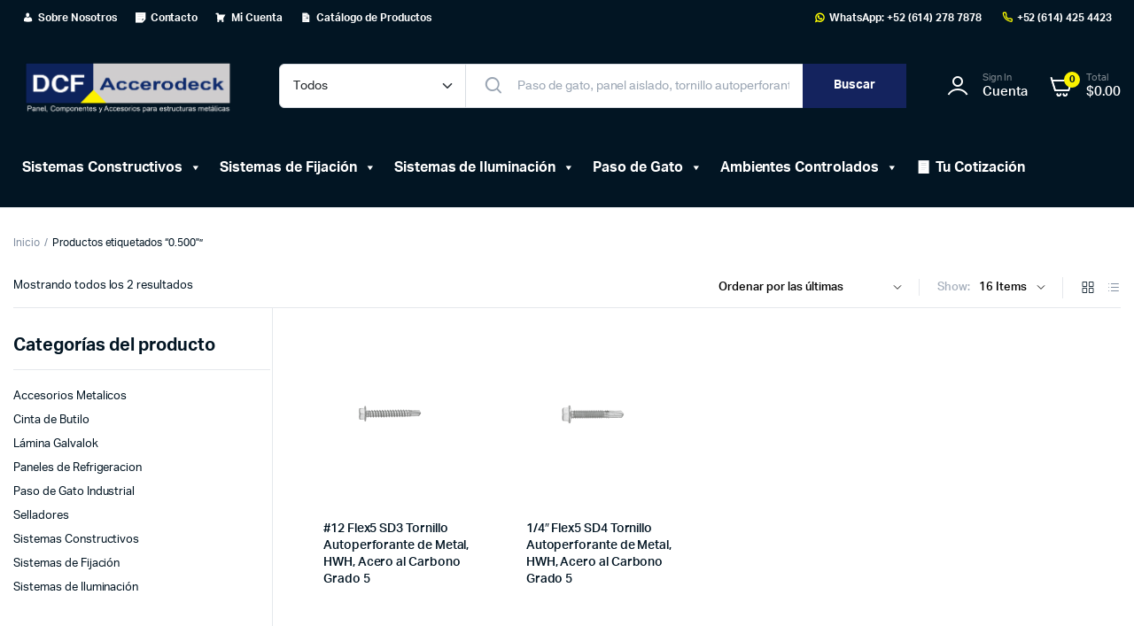

--- FILE ---
content_type: text/html; charset=UTF-8
request_url: https://dcfacero.com/etiqueta-producto/0-500/
body_size: 29063
content:
<!DOCTYPE html><html lang="es" prefix="og: https://ogp.me/ns#"><head><script data-no-optimize="1">var litespeed_docref=sessionStorage.getItem("litespeed_docref");litespeed_docref&&(Object.defineProperty(document,"referrer",{get:function(){return litespeed_docref}}),sessionStorage.removeItem("litespeed_docref"));</script> <meta charset="UTF-8"><meta name="viewport" content="width=device-width, initial-scale=1.0, maximum-scale=1"><style>img:is([sizes="auto" i], [sizes^="auto," i]) { contain-intrinsic-size: 3000px 1500px }</style><title>0.500&quot; Archives | DCF Accesorios y Decks</title><meta name="robots" content="follow, index, max-snippet:-1, max-video-preview:-1, max-image-preview:large"/><link rel="canonical" href="https://dcfacero.com/etiqueta-producto/0-500/" /><meta property="og:locale" content="es_MX" /><meta property="og:type" content="article" /><meta property="og:title" content="0.500&quot; Archives | DCF Accesorios y Decks" /><meta property="og:url" content="https://dcfacero.com/etiqueta-producto/0-500/" /><meta property="og:site_name" content="DCF Accesorios y Decks" /><meta property="article:publisher" content="https://www.facebook.com/dcfacero" /><meta property="og:image" content="https://dcfacero.com/wp-content/uploads/2023/09/home.png" /><meta property="og:image:secure_url" content="https://dcfacero.com/wp-content/uploads/2023/09/home.png" /><meta property="og:image:width" content="1200" /><meta property="og:image:height" content="630" /><meta property="og:image:type" content="image/png" /><meta name="twitter:card" content="summary_large_image" /><meta name="twitter:title" content="0.500&quot; Archives | DCF Accesorios y Decks" /><meta name="twitter:site" content="@dcfadmin" /><meta name="twitter:image" content="https://dcfacero.com/wp-content/uploads/2023/09/home.png" /><meta name="twitter:label1" content="Productos" /><meta name="twitter:data1" content="2" /> <script type="application/ld+json" class="rank-math-schema">{"@context":"https://schema.org","@graph":[{"@type":"Organization","@id":"https://dcfacero.com/#organization","name":"DCF Accesorios y Decks","sameAs":["https://www.facebook.com/dcfacero","https://twitter.com/dcfadmin","https://www.linkedin.com/company/24801179"]},{"@type":"WebSite","@id":"https://dcfacero.com/#website","url":"https://dcfacero.com","name":"DCF Accesorios y Decks","alternateName":"dcfacero.com","publisher":{"@id":"https://dcfacero.com/#organization"},"inLanguage":"es"},{"@type":"CollectionPage","@id":"https://dcfacero.com/etiqueta-producto/0-500/#webpage","url":"https://dcfacero.com/etiqueta-producto/0-500/","name":"0.500&quot; Archives | DCF Accesorios y Decks","isPartOf":{"@id":"https://dcfacero.com/#website"},"inLanguage":"es"}]}</script> <link rel="alternate" type="application/rss+xml" title="DCF Accesorios y Decks &raquo; Feed" href="https://dcfacero.com/feed/" /><link rel="alternate" type="application/rss+xml" title="DCF Accesorios y Decks &raquo; RSS de los comentarios" href="https://dcfacero.com/comments/feed/" /><link rel="alternate" type="application/rss+xml" title="DCF Accesorios y Decks &raquo; 0.500&quot; Etiqueta Feed" href="https://dcfacero.com/etiqueta-producto/0-500/feed/" />
 <script src="//www.googletagmanager.com/gtag/js?id=G-84X1JRSM1P"  data-cfasync="false" data-wpfc-render="false" type="text/javascript" async></script> <script data-cfasync="false" data-wpfc-render="false" type="text/javascript">var mi_version = '9.8.0';
				var mi_track_user = true;
				var mi_no_track_reason = '';
								var MonsterInsightsDefaultLocations = {"page_location":"https:\/\/dcfacero.com\/etiqueta-producto\/0-500\/"};
								if ( typeof MonsterInsightsPrivacyGuardFilter === 'function' ) {
					var MonsterInsightsLocations = (typeof MonsterInsightsExcludeQuery === 'object') ? MonsterInsightsPrivacyGuardFilter( MonsterInsightsExcludeQuery ) : MonsterInsightsPrivacyGuardFilter( MonsterInsightsDefaultLocations );
				} else {
					var MonsterInsightsLocations = (typeof MonsterInsightsExcludeQuery === 'object') ? MonsterInsightsExcludeQuery : MonsterInsightsDefaultLocations;
				}

								var disableStrs = [
										'ga-disable-G-84X1JRSM1P',
									];

				/* Function to detect opted out users */
				function __gtagTrackerIsOptedOut() {
					for (var index = 0; index < disableStrs.length; index++) {
						if (document.cookie.indexOf(disableStrs[index] + '=true') > -1) {
							return true;
						}
					}

					return false;
				}

				/* Disable tracking if the opt-out cookie exists. */
				if (__gtagTrackerIsOptedOut()) {
					for (var index = 0; index < disableStrs.length; index++) {
						window[disableStrs[index]] = true;
					}
				}

				/* Opt-out function */
				function __gtagTrackerOptout() {
					for (var index = 0; index < disableStrs.length; index++) {
						document.cookie = disableStrs[index] + '=true; expires=Thu, 31 Dec 2099 23:59:59 UTC; path=/';
						window[disableStrs[index]] = true;
					}
				}

				if ('undefined' === typeof gaOptout) {
					function gaOptout() {
						__gtagTrackerOptout();
					}
				}
								window.dataLayer = window.dataLayer || [];

				window.MonsterInsightsDualTracker = {
					helpers: {},
					trackers: {},
				};
				if (mi_track_user) {
					function __gtagDataLayer() {
						dataLayer.push(arguments);
					}

					function __gtagTracker(type, name, parameters) {
						if (!parameters) {
							parameters = {};
						}

						if (parameters.send_to) {
							__gtagDataLayer.apply(null, arguments);
							return;
						}

						if (type === 'event') {
														parameters.send_to = monsterinsights_frontend.v4_id;
							var hookName = name;
							if (typeof parameters['event_category'] !== 'undefined') {
								hookName = parameters['event_category'] + ':' + name;
							}

							if (typeof MonsterInsightsDualTracker.trackers[hookName] !== 'undefined') {
								MonsterInsightsDualTracker.trackers[hookName](parameters);
							} else {
								__gtagDataLayer('event', name, parameters);
							}
							
						} else {
							__gtagDataLayer.apply(null, arguments);
						}
					}

					__gtagTracker('js', new Date());
					__gtagTracker('set', {
						'developer_id.dZGIzZG': true,
											});
					if ( MonsterInsightsLocations.page_location ) {
						__gtagTracker('set', MonsterInsightsLocations);
					}
										__gtagTracker('config', 'G-84X1JRSM1P', {"forceSSL":"true","link_attribution":"true"} );
										window.gtag = __gtagTracker;										(function () {
						/* https://developers.google.com/analytics/devguides/collection/analyticsjs/ */
						/* ga and __gaTracker compatibility shim. */
						var noopfn = function () {
							return null;
						};
						var newtracker = function () {
							return new Tracker();
						};
						var Tracker = function () {
							return null;
						};
						var p = Tracker.prototype;
						p.get = noopfn;
						p.set = noopfn;
						p.send = function () {
							var args = Array.prototype.slice.call(arguments);
							args.unshift('send');
							__gaTracker.apply(null, args);
						};
						var __gaTracker = function () {
							var len = arguments.length;
							if (len === 0) {
								return;
							}
							var f = arguments[len - 1];
							if (typeof f !== 'object' || f === null || typeof f.hitCallback !== 'function') {
								if ('send' === arguments[0]) {
									var hitConverted, hitObject = false, action;
									if ('event' === arguments[1]) {
										if ('undefined' !== typeof arguments[3]) {
											hitObject = {
												'eventAction': arguments[3],
												'eventCategory': arguments[2],
												'eventLabel': arguments[4],
												'value': arguments[5] ? arguments[5] : 1,
											}
										}
									}
									if ('pageview' === arguments[1]) {
										if ('undefined' !== typeof arguments[2]) {
											hitObject = {
												'eventAction': 'page_view',
												'page_path': arguments[2],
											}
										}
									}
									if (typeof arguments[2] === 'object') {
										hitObject = arguments[2];
									}
									if (typeof arguments[5] === 'object') {
										Object.assign(hitObject, arguments[5]);
									}
									if ('undefined' !== typeof arguments[1].hitType) {
										hitObject = arguments[1];
										if ('pageview' === hitObject.hitType) {
											hitObject.eventAction = 'page_view';
										}
									}
									if (hitObject) {
										action = 'timing' === arguments[1].hitType ? 'timing_complete' : hitObject.eventAction;
										hitConverted = mapArgs(hitObject);
										__gtagTracker('event', action, hitConverted);
									}
								}
								return;
							}

							function mapArgs(args) {
								var arg, hit = {};
								var gaMap = {
									'eventCategory': 'event_category',
									'eventAction': 'event_action',
									'eventLabel': 'event_label',
									'eventValue': 'event_value',
									'nonInteraction': 'non_interaction',
									'timingCategory': 'event_category',
									'timingVar': 'name',
									'timingValue': 'value',
									'timingLabel': 'event_label',
									'page': 'page_path',
									'location': 'page_location',
									'title': 'page_title',
									'referrer' : 'page_referrer',
								};
								for (arg in args) {
																		if (!(!args.hasOwnProperty(arg) || !gaMap.hasOwnProperty(arg))) {
										hit[gaMap[arg]] = args[arg];
									} else {
										hit[arg] = args[arg];
									}
								}
								return hit;
							}

							try {
								f.hitCallback();
							} catch (ex) {
							}
						};
						__gaTracker.create = newtracker;
						__gaTracker.getByName = newtracker;
						__gaTracker.getAll = function () {
							return [];
						};
						__gaTracker.remove = noopfn;
						__gaTracker.loaded = true;
						window['__gaTracker'] = __gaTracker;
					})();
									} else {
										console.log("");
					(function () {
						function __gtagTracker() {
							return null;
						}

						window['__gtagTracker'] = __gtagTracker;
						window['gtag'] = __gtagTracker;
					})();
									}</script> <link data-optimized="2" rel="stylesheet" href="https://dcfacero.com/wp-content/litespeed/css/68613aa2a42ea3479a5f09e2fad8c667.css?ver=8809b" /><style id='classic-theme-styles-inline-css' type='text/css'>/*! This file is auto-generated */
.wp-block-button__link{color:#fff;background-color:#32373c;border-radius:9999px;box-shadow:none;text-decoration:none;padding:calc(.667em + 2px) calc(1.333em + 2px);font-size:1.125em}.wp-block-file__button{background:#32373c;color:#fff;text-decoration:none}</style><style id='global-styles-inline-css' type='text/css'>:root{--wp--preset--aspect-ratio--square: 1;--wp--preset--aspect-ratio--4-3: 4/3;--wp--preset--aspect-ratio--3-4: 3/4;--wp--preset--aspect-ratio--3-2: 3/2;--wp--preset--aspect-ratio--2-3: 2/3;--wp--preset--aspect-ratio--16-9: 16/9;--wp--preset--aspect-ratio--9-16: 9/16;--wp--preset--color--black: #000000;--wp--preset--color--cyan-bluish-gray: #abb8c3;--wp--preset--color--white: #ffffff;--wp--preset--color--pale-pink: #f78da7;--wp--preset--color--vivid-red: #cf2e2e;--wp--preset--color--luminous-vivid-orange: #ff6900;--wp--preset--color--luminous-vivid-amber: #fcb900;--wp--preset--color--light-green-cyan: #7bdcb5;--wp--preset--color--vivid-green-cyan: #00d084;--wp--preset--color--pale-cyan-blue: #8ed1fc;--wp--preset--color--vivid-cyan-blue: #0693e3;--wp--preset--color--vivid-purple: #9b51e0;--wp--preset--gradient--vivid-cyan-blue-to-vivid-purple: linear-gradient(135deg,rgba(6,147,227,1) 0%,rgb(155,81,224) 100%);--wp--preset--gradient--light-green-cyan-to-vivid-green-cyan: linear-gradient(135deg,rgb(122,220,180) 0%,rgb(0,208,130) 100%);--wp--preset--gradient--luminous-vivid-amber-to-luminous-vivid-orange: linear-gradient(135deg,rgba(252,185,0,1) 0%,rgba(255,105,0,1) 100%);--wp--preset--gradient--luminous-vivid-orange-to-vivid-red: linear-gradient(135deg,rgba(255,105,0,1) 0%,rgb(207,46,46) 100%);--wp--preset--gradient--very-light-gray-to-cyan-bluish-gray: linear-gradient(135deg,rgb(238,238,238) 0%,rgb(169,184,195) 100%);--wp--preset--gradient--cool-to-warm-spectrum: linear-gradient(135deg,rgb(74,234,220) 0%,rgb(151,120,209) 20%,rgb(207,42,186) 40%,rgb(238,44,130) 60%,rgb(251,105,98) 80%,rgb(254,248,76) 100%);--wp--preset--gradient--blush-light-purple: linear-gradient(135deg,rgb(255,206,236) 0%,rgb(152,150,240) 100%);--wp--preset--gradient--blush-bordeaux: linear-gradient(135deg,rgb(254,205,165) 0%,rgb(254,45,45) 50%,rgb(107,0,62) 100%);--wp--preset--gradient--luminous-dusk: linear-gradient(135deg,rgb(255,203,112) 0%,rgb(199,81,192) 50%,rgb(65,88,208) 100%);--wp--preset--gradient--pale-ocean: linear-gradient(135deg,rgb(255,245,203) 0%,rgb(182,227,212) 50%,rgb(51,167,181) 100%);--wp--preset--gradient--electric-grass: linear-gradient(135deg,rgb(202,248,128) 0%,rgb(113,206,126) 100%);--wp--preset--gradient--midnight: linear-gradient(135deg,rgb(2,3,129) 0%,rgb(40,116,252) 100%);--wp--preset--font-size--small: 13px;--wp--preset--font-size--medium: 20px;--wp--preset--font-size--large: 36px;--wp--preset--font-size--x-large: 42px;--wp--preset--spacing--20: 0.44rem;--wp--preset--spacing--30: 0.67rem;--wp--preset--spacing--40: 1rem;--wp--preset--spacing--50: 1.5rem;--wp--preset--spacing--60: 2.25rem;--wp--preset--spacing--70: 3.38rem;--wp--preset--spacing--80: 5.06rem;--wp--preset--shadow--natural: 6px 6px 9px rgba(0, 0, 0, 0.2);--wp--preset--shadow--deep: 12px 12px 50px rgba(0, 0, 0, 0.4);--wp--preset--shadow--sharp: 6px 6px 0px rgba(0, 0, 0, 0.2);--wp--preset--shadow--outlined: 6px 6px 0px -3px rgba(255, 255, 255, 1), 6px 6px rgba(0, 0, 0, 1);--wp--preset--shadow--crisp: 6px 6px 0px rgba(0, 0, 0, 1);}:where(.is-layout-flex){gap: 0.5em;}:where(.is-layout-grid){gap: 0.5em;}body .is-layout-flex{display: flex;}.is-layout-flex{flex-wrap: wrap;align-items: center;}.is-layout-flex > :is(*, div){margin: 0;}body .is-layout-grid{display: grid;}.is-layout-grid > :is(*, div){margin: 0;}:where(.wp-block-columns.is-layout-flex){gap: 2em;}:where(.wp-block-columns.is-layout-grid){gap: 2em;}:where(.wp-block-post-template.is-layout-flex){gap: 1.25em;}:where(.wp-block-post-template.is-layout-grid){gap: 1.25em;}.has-black-color{color: var(--wp--preset--color--black) !important;}.has-cyan-bluish-gray-color{color: var(--wp--preset--color--cyan-bluish-gray) !important;}.has-white-color{color: var(--wp--preset--color--white) !important;}.has-pale-pink-color{color: var(--wp--preset--color--pale-pink) !important;}.has-vivid-red-color{color: var(--wp--preset--color--vivid-red) !important;}.has-luminous-vivid-orange-color{color: var(--wp--preset--color--luminous-vivid-orange) !important;}.has-luminous-vivid-amber-color{color: var(--wp--preset--color--luminous-vivid-amber) !important;}.has-light-green-cyan-color{color: var(--wp--preset--color--light-green-cyan) !important;}.has-vivid-green-cyan-color{color: var(--wp--preset--color--vivid-green-cyan) !important;}.has-pale-cyan-blue-color{color: var(--wp--preset--color--pale-cyan-blue) !important;}.has-vivid-cyan-blue-color{color: var(--wp--preset--color--vivid-cyan-blue) !important;}.has-vivid-purple-color{color: var(--wp--preset--color--vivid-purple) !important;}.has-black-background-color{background-color: var(--wp--preset--color--black) !important;}.has-cyan-bluish-gray-background-color{background-color: var(--wp--preset--color--cyan-bluish-gray) !important;}.has-white-background-color{background-color: var(--wp--preset--color--white) !important;}.has-pale-pink-background-color{background-color: var(--wp--preset--color--pale-pink) !important;}.has-vivid-red-background-color{background-color: var(--wp--preset--color--vivid-red) !important;}.has-luminous-vivid-orange-background-color{background-color: var(--wp--preset--color--luminous-vivid-orange) !important;}.has-luminous-vivid-amber-background-color{background-color: var(--wp--preset--color--luminous-vivid-amber) !important;}.has-light-green-cyan-background-color{background-color: var(--wp--preset--color--light-green-cyan) !important;}.has-vivid-green-cyan-background-color{background-color: var(--wp--preset--color--vivid-green-cyan) !important;}.has-pale-cyan-blue-background-color{background-color: var(--wp--preset--color--pale-cyan-blue) !important;}.has-vivid-cyan-blue-background-color{background-color: var(--wp--preset--color--vivid-cyan-blue) !important;}.has-vivid-purple-background-color{background-color: var(--wp--preset--color--vivid-purple) !important;}.has-black-border-color{border-color: var(--wp--preset--color--black) !important;}.has-cyan-bluish-gray-border-color{border-color: var(--wp--preset--color--cyan-bluish-gray) !important;}.has-white-border-color{border-color: var(--wp--preset--color--white) !important;}.has-pale-pink-border-color{border-color: var(--wp--preset--color--pale-pink) !important;}.has-vivid-red-border-color{border-color: var(--wp--preset--color--vivid-red) !important;}.has-luminous-vivid-orange-border-color{border-color: var(--wp--preset--color--luminous-vivid-orange) !important;}.has-luminous-vivid-amber-border-color{border-color: var(--wp--preset--color--luminous-vivid-amber) !important;}.has-light-green-cyan-border-color{border-color: var(--wp--preset--color--light-green-cyan) !important;}.has-vivid-green-cyan-border-color{border-color: var(--wp--preset--color--vivid-green-cyan) !important;}.has-pale-cyan-blue-border-color{border-color: var(--wp--preset--color--pale-cyan-blue) !important;}.has-vivid-cyan-blue-border-color{border-color: var(--wp--preset--color--vivid-cyan-blue) !important;}.has-vivid-purple-border-color{border-color: var(--wp--preset--color--vivid-purple) !important;}.has-vivid-cyan-blue-to-vivid-purple-gradient-background{background: var(--wp--preset--gradient--vivid-cyan-blue-to-vivid-purple) !important;}.has-light-green-cyan-to-vivid-green-cyan-gradient-background{background: var(--wp--preset--gradient--light-green-cyan-to-vivid-green-cyan) !important;}.has-luminous-vivid-amber-to-luminous-vivid-orange-gradient-background{background: var(--wp--preset--gradient--luminous-vivid-amber-to-luminous-vivid-orange) !important;}.has-luminous-vivid-orange-to-vivid-red-gradient-background{background: var(--wp--preset--gradient--luminous-vivid-orange-to-vivid-red) !important;}.has-very-light-gray-to-cyan-bluish-gray-gradient-background{background: var(--wp--preset--gradient--very-light-gray-to-cyan-bluish-gray) !important;}.has-cool-to-warm-spectrum-gradient-background{background: var(--wp--preset--gradient--cool-to-warm-spectrum) !important;}.has-blush-light-purple-gradient-background{background: var(--wp--preset--gradient--blush-light-purple) !important;}.has-blush-bordeaux-gradient-background{background: var(--wp--preset--gradient--blush-bordeaux) !important;}.has-luminous-dusk-gradient-background{background: var(--wp--preset--gradient--luminous-dusk) !important;}.has-pale-ocean-gradient-background{background: var(--wp--preset--gradient--pale-ocean) !important;}.has-electric-grass-gradient-background{background: var(--wp--preset--gradient--electric-grass) !important;}.has-midnight-gradient-background{background: var(--wp--preset--gradient--midnight) !important;}.has-small-font-size{font-size: var(--wp--preset--font-size--small) !important;}.has-medium-font-size{font-size: var(--wp--preset--font-size--medium) !important;}.has-large-font-size{font-size: var(--wp--preset--font-size--large) !important;}.has-x-large-font-size{font-size: var(--wp--preset--font-size--x-large) !important;}
:where(.wp-block-post-template.is-layout-flex){gap: 1.25em;}:where(.wp-block-post-template.is-layout-grid){gap: 1.25em;}
:where(.wp-block-columns.is-layout-flex){gap: 2em;}:where(.wp-block-columns.is-layout-grid){gap: 2em;}
:root :where(.wp-block-pullquote){font-size: 1.5em;line-height: 1.6;}</style><style id='contact-form-7-inline-css' type='text/css'>.wpcf7 .wpcf7-recaptcha iframe {margin-bottom: 0;}.wpcf7 .wpcf7-recaptcha[data-align="center"] > div {margin: 0 auto;}.wpcf7 .wpcf7-recaptcha[data-align="right"] > div {margin: 0 0 0 auto;}</style><style id='woocommerce-inline-inline-css' type='text/css'>.woocommerce form .form-row .required { visibility: visible; }</style><style id='dashicons-inline-css' type='text/css'>[data-font="Dashicons"]:before {font-family: 'Dashicons' !important;content: attr(data-icon) !important;speak: none !important;font-weight: normal !important;font-variant: normal !important;text-transform: none !important;line-height: 1 !important;font-style: normal !important;-webkit-font-smoothing: antialiased !important;-moz-osx-font-smoothing: grayscale !important;}</style><style id='yith_ywraq_frontend-inline-css' type='text/css'>:root {
		--ywraq_layout_button_bg_color: rgba(20,35,94,0);
		--ywraq_layout_button_bg_color_hover: rgba(20,35,94,0);
		--ywraq_layout_button_border_color: rgba(20,35,94,0);
		--ywraq_layout_button_border_color_hover: rgba(20,35,94,0);
		--ywraq_layout_button_color: rgb(20,35,94);
		--ywraq_layout_button_color_hover: rgb(20,35,94);
		
		--ywraq_checkout_button_bg_color: rgb(20,35,94);
		--ywraq_checkout_button_bg_color_hover: rgb(20,35,94);
		--ywraq_checkout_button_border_color: rgba(20,35,94,0);
		--ywraq_checkout_button_border_color_hover: rgba(20,35,94,0);
		--ywraq_checkout_button_color: #ffffff;
		--ywraq_checkout_button_color_hover: #ffffff;
		
		--ywraq_accept_button_bg_color: rgb(20,35,94);
		--ywraq_accept_button_bg_color_hover: rgb(20,35,94);
		--ywraq_accept_button_border_color: rgba(20,35,94,0);
		--ywraq_accept_button_border_color_hover: rgba(4,74,128,0);
		--ywraq_accept_button_color: #ffffff;
		--ywraq_accept_button_color_hover: #ffffff;
		
		--ywraq_reject_button_bg_color: transparent;
		--ywraq_reject_button_bg_color_hover: #CC2B2B;
		--ywraq_reject_button_border_color: #CC2B2B;
		--ywraq_reject_button_border_color_hover: #CC2B2B;
		--ywraq_reject_button_color: #CC2B2B;
		--ywraq_reject_button_color_hover: #ffffff;
		}		
.woocommerce.single-product button.single_add_to_cart_button.button {margin-right: 5px;}
	.woocommerce.single-product .product .yith-ywraq-add-to-quote {display: inline-block; vertical-align: middle;margin-top: 5px;}</style> <script type="text/template" id="tmpl-variation-template"><div class="woocommerce-variation-description">{{{ data.variation.variation_description }}}</div>
	<div class="woocommerce-variation-price">{{{ data.variation.price_html }}}</div>
	<div class="woocommerce-variation-availability">{{{ data.variation.availability_html }}}</div></script> <script type="text/template" id="tmpl-unavailable-variation-template"><p role="alert">Este producto está disponible bajo cotización. Por favor añádelo a tu cotización.</p></script> <script type="litespeed/javascript" data-src="https://dcfacero.com/wp-content/plugins/google-analytics-for-wordpress/assets/js/frontend-gtag.min.js" id="monsterinsights-frontend-script-js" data-wp-strategy="async"></script> <script data-cfasync="false" data-wpfc-render="false" type="text/javascript" id='monsterinsights-frontend-script-js-extra'>/*  */
var monsterinsights_frontend = {"js_events_tracking":"true","download_extensions":"doc,pdf,ppt,zip,xls,docx,pptx,xlsx","inbound_paths":"[]","home_url":"https:\/\/dcfacero.com","hash_tracking":"false","v4_id":"G-84X1JRSM1P"};/*  */</script> <script type="litespeed/javascript" data-src="https://dcfacero.com/wp-includes/js/jquery/jquery.min.js" id="jquery-core-js"></script> <script id="wc-add-to-cart-js-extra" type="litespeed/javascript">var wc_add_to_cart_params={"ajax_url":"\/wp-admin\/admin-ajax.php","wc_ajax_url":"\/?wc-ajax=%%endpoint%%","i18n_view_cart":"Ver carrito","cart_url":"https:\/\/dcfacero.com\/cart\/","is_cart":"","cart_redirect_after_add":"no"}</script> <script id="woocommerce-js-extra" type="litespeed/javascript">var woocommerce_params={"ajax_url":"\/wp-admin\/admin-ajax.php","wc_ajax_url":"\/?wc-ajax=%%endpoint%%","i18n_password_show":"Show password","i18n_password_hide":"Hide password"}</script> <script id="wc-cart-fragments-js-extra" type="litespeed/javascript">var wc_cart_fragments_params={"ajax_url":"\/wp-admin\/admin-ajax.php","wc_ajax_url":"\/?wc-ajax=%%endpoint%%","cart_hash_key":"wc_cart_hash_d3d354611e0d9b4ef8a283b4eab2274d","fragment_name":"wc_fragments_d3d354611e0d9b4ef8a283b4eab2274d","request_timeout":"5000"}</script> <script id="wp-util-js-extra" type="litespeed/javascript">var _wpUtilSettings={"ajax":{"url":"\/wp-admin\/admin-ajax.php"}}</script> <script id="wc-add-to-cart-variation-js-extra" type="litespeed/javascript">var wc_add_to_cart_variation_params={"wc_ajax_url":"\/?wc-ajax=%%endpoint%%","i18n_no_matching_variations_text":"Lo sentimos, no hay productos que igualen tu selecci\u00f3n. Por favor escoge una combinaci\u00f3n diferente.","i18n_make_a_selection_text":"Elige las opciones del producto antes de a\u00f1adir este producto a tu carrito.","i18n_unavailable_text":"Este producto est\u00e1 disponible bajo cotizaci\u00f3n. Por favor a\u00f1\u00e1delo a tu cotizaci\u00f3n.","i18n_reset_alert_text":"Your selection has been reset. Please select some product options before adding this product to your cart."}</script> <script id="machic-ajax-search-js-extra" type="litespeed/javascript">var machicsearch={"ajaxurl":"https:\/\/dcfacero.com\/wp-admin\/admin-ajax.php"}</script> <script id="wc-country-select-js-extra" type="litespeed/javascript">var wc_country_select_params={"countries":"{\"MX\":{\"DF\":\"Ciudad de M\\u00e9xico\",\"JA\":\"Jalisco\",\"NL\":\"Nuevo Le\\u00f3n\",\"AG\":\"Aguascalientes\",\"BC\":\"Baja California\",\"BS\":\"Baja California Sur\",\"CM\":\"Campeche\",\"CS\":\"Chiapas\",\"CH\":\"Chihuahua\",\"CO\":\"Coahuila\",\"CL\":\"Colima\",\"DG\":\"Durango\",\"GT\":\"Guanajuato\",\"GR\":\"Guerrero\",\"HG\":\"Hidalgo\",\"MX\":\"Estado de M\\u00e9xico\",\"MI\":\"Michoac\\u00e1n\",\"MO\":\"Morelos\",\"NA\":\"Nayarit\",\"OA\":\"Oaxaca\",\"PU\":\"Puebla\",\"QT\":\"Quer\\u00e9taro\",\"QR\":\"Quintana Roo\",\"SL\":\"San Luis Potos\\u00ed\",\"SI\":\"Sinaloa\",\"SO\":\"Sonora\",\"TB\":\"Tabasco\",\"TM\":\"Tamaulipas\",\"TL\":\"Tlaxcala\",\"VE\":\"Veracruz\",\"YU\":\"Yucat\\u00e1n\",\"ZA\":\"Zacatecas\"}}","i18n_select_state_text":"Elige una opci\u00f3n\u2026","i18n_no_matches":"No se han encontrado coincidencias","i18n_ajax_error":"Error al cargar","i18n_input_too_short_1":"Por favor, introduce 1 o m\u00e1s caracteres","i18n_input_too_short_n":"Por favor, introduce %qty% o m\u00e1s caracteres","i18n_input_too_long_1":"Por favor, borra 1 car\u00e1cter.","i18n_input_too_long_n":"Por favor borra %qty% caracteres","i18n_selection_too_long_1":"Solo puedes seleccionar 1 art\u00edculo","i18n_selection_too_long_n":"Solo puedes seleccionar %qty% art\u00edculos","i18n_load_more":"Cargando m\u00e1s resultados\u2026","i18n_searching":"Buscando\u2026"}</script> <script id="wc-address-i18n-js-extra" type="litespeed/javascript">var wc_address_i18n_params={"locale":"{\"default\":{\"first_name\":{\"label\":\"Nombre\",\"required\":true,\"class\":[\"form-row-first\"],\"autocomplete\":\"given-name\",\"priority\":10},\"last_name\":{\"label\":\"Apellidos\",\"required\":true,\"class\":[\"form-row-last\"],\"autocomplete\":\"family-name\",\"priority\":20},\"company\":{\"label\":\"Nombre de la empresa\",\"class\":[\"form-row-wide\"],\"autocomplete\":\"organization\",\"priority\":30,\"required\":false},\"country\":{\"type\":\"country\",\"label\":\"Pa\\u00eds\\\/Regi\\u00f3n\",\"required\":true,\"class\":[\"form-row-wide\",\"address-field\",\"update_totals_on_change\"],\"autocomplete\":\"country\",\"priority\":40},\"address_1\":{\"label\":\"Direcci\\u00f3n de la calle\",\"placeholder\":\"N\\u00famero de la casa y nombre de la calle\",\"required\":true,\"class\":[\"form-row-wide\",\"address-field\"],\"autocomplete\":\"address-line1\",\"priority\":50},\"address_2\":{\"label\":\"Colonia, Apartamento, habitaci\\u00f3n, escalera, etc.\",\"label_class\":[\"screen-reader-text\"],\"placeholder\":\"Colonia, Apartamento, habitaci\\u00f3n, etc. (opcional)\",\"class\":[\"form-row-wide\",\"address-field\"],\"autocomplete\":\"address-line2\",\"priority\":60,\"required\":false},\"city\":{\"label\":\"Localidad \\\/ Ciudad\",\"required\":true,\"class\":[\"form-row-wide\",\"address-field\"],\"autocomplete\":\"address-level2\",\"priority\":70},\"state\":{\"type\":\"state\",\"label\":\"Regi\\u00f3n \\\/ Estado\",\"required\":true,\"class\":[\"form-row-wide\",\"address-field\"],\"validate\":[\"state\"],\"autocomplete\":\"address-level1\",\"priority\":80},\"postcode\":{\"label\":\"C\\u00f3digo postal\",\"required\":true,\"class\":[\"form-row-wide\",\"address-field\"],\"validate\":[\"postcode\"],\"autocomplete\":\"postal-code\",\"priority\":90}},\"MX\":{\"first_name\":{\"label\":\"Nombre\",\"required\":true,\"class\":[\"form-row-first\"],\"autocomplete\":\"given-name\",\"priority\":10},\"last_name\":{\"label\":\"Apellidos\",\"required\":true,\"class\":[\"form-row-last\"],\"autocomplete\":\"family-name\",\"priority\":20},\"company\":{\"label\":\"Nombre de la empresa\",\"class\":[\"form-row-wide\"],\"autocomplete\":\"organization\",\"priority\":30,\"required\":false},\"country\":{\"type\":\"country\",\"label\":\"Pa\\u00eds\\\/Regi\\u00f3n\",\"required\":true,\"class\":[\"form-row-wide\",\"address-field\",\"update_totals_on_change\"],\"autocomplete\":\"country\",\"priority\":40},\"address_1\":{\"label\":\"Direcci\\u00f3n de la calle\",\"placeholder\":\"N\\u00famero de la casa y nombre de la calle\",\"required\":true,\"class\":[\"form-row-wide\",\"address-field\"],\"autocomplete\":\"address-line1\",\"priority\":50},\"address_2\":{\"label\":\"Colonia, Apartamento, habitaci\\u00f3n, escalera, etc.\",\"label_class\":[\"screen-reader-text\"],\"placeholder\":\"Colonia, Apartamento, habitaci\\u00f3n, etc. (opcional)\",\"class\":[\"form-row-wide\",\"address-field\"],\"autocomplete\":\"address-line2\",\"priority\":60,\"required\":false},\"city\":{\"label\":\"Localidad \\\/ Ciudad\",\"required\":true,\"class\":[\"form-row-wide\",\"address-field\"],\"autocomplete\":\"address-level2\",\"priority\":70},\"state\":{\"type\":\"state\",\"label\":\"Regi\\u00f3n \\\/ Estado\",\"required\":true,\"class\":[\"form-row-wide\",\"address-field\"],\"validate\":[\"state\"],\"autocomplete\":\"address-level1\",\"priority\":80},\"postcode\":{\"label\":\"C\\u00f3digo postal\",\"required\":true,\"class\":[\"form-row-wide\",\"address-field\"],\"validate\":[\"postcode\"],\"autocomplete\":\"postal-code\",\"priority\":90}}}","locale_fields":"{\"address_1\":\"#billing_address_1_field, #shipping_address_1_field\",\"address_2\":\"#billing_address_2_field, #shipping_address_2_field\",\"state\":\"#billing_state_field, #shipping_state_field, #calc_shipping_state_field\",\"postcode\":\"#billing_postcode_field, #shipping_postcode_field, #calc_shipping_postcode_field\",\"city\":\"#billing_city_field, #shipping_city_field, #calc_shipping_city_field\"}","i18n_required_text":"obligatorio","i18n_optional_text":"opcional"}</script> <link rel="https://api.w.org/" href="https://dcfacero.com/wp-json/" /><link rel="alternate" title="JSON" type="application/json" href="https://dcfacero.com/wp-json/wp/v2/product_tag/220" /><link rel="EditURI" type="application/rsd+xml" title="RSD" href="https://dcfacero.com/xmlrpc.php?rsd" /><meta name="generator" content="WordPress 6.8.3" /><meta name="generator" content="performance-lab 4.0.0; plugins: webp-uploads"><meta name="generator" content="webp-uploads 2.6.0"> <script type="litespeed/javascript">(function(h,o,t,j,a,r){h.hj=h.hj||function(){(h.hj.q=h.hj.q||[]).push(arguments)};h._hjSettings={hjid:3659108,hjsv:5};a=o.getElementsByTagName('head')[0];r=o.createElement('script');r.async=1;r.src=t+h._hjSettings.hjid+j+h._hjSettings.hjsv;a.appendChild(r)})(window,document,'//static.hotjar.com/c/hotjar-','.js?sv=')</script> <style type="text/css">@media(max-width:64rem){
	header.sticky-header {
		position: fixed;
		top: 0;
		left: 0;
		right: 0;
		background: #fff;
	}	
}





:root {
    --color-secondary: #fbf200;
}
.site-header .header-addons-icon .button-count ,
.site-footer .footer-newsletter .site-newsletter .subscribe-form button{
	background-color: #fbf200 ;
}








.header-type1 .header-top   {
	background-color: #021523;
	color: #ffffff;
}

.header-type1 .header-top .site-menu .menu .sub-menu a{
	 color: #ffffff;
}

.header-type1 .header-top .site-menu .menu > li > a:hover:hover , .header-type1 .header-top .site-menu .menu .sub-menu a:hover ,
.header-type1 .header-top .site-menu .menu > li.menu-item-has-children:hover > a {
	color: #fbf200;
}

.header-type1 .header-main , .header-type1 .header-nav,
.header-type1 .header-mobile{
	background-color: #000000;
}

.header-type1 .header-addons-text .primary-text , .header-type1 .site-menu.primary .menu > li > a ,
.header-type1 .header-nav .site-menu .menu .sub-menu a , .header-type1 .header-addons-text .sub-text ,
.header-type1 .header-nav .site-menu .menu > .menu-item.current-menu-item > a ,
.header-type1 .discount-products .discount-banner-text .small-text,
.header-type1 .discount-products .discount-banner-text .main-text ,
.header-type1 .discount-products .discount-banner-arrow{
	color: #ffffff;
}

.header-type1 .header-nav .site-menu .menu > li > a:hover , .header-type1 .header-nav .site-menu .menu .sub-menu a:hover , 
.header-type1 .header-nav .site-menu .menu > li.menu-item-has-children:hover > a ,
.header-type1 .header-nav .site-menu .menu .sub-menu .menu-item-has-children:hover > a{
	color: #f9f200;
}

.header-type1 .header-addons-icon{
	color: #ffffff;
}

.header-type1 .header-nav .site-menu .menu .mega-menu .sub-menu .menu-item-has-children > a{
	color: #ffffff;
}

.header-type1 .header-addons-icon .button-count{
	background-color: #fbf200;
}

.header-type1 .site-departments.large .site-departments-wrapper > a{
	background-color: #000000;
	color: ;
}

.header-type1 .site-departments .departments-menu{
	background-color: #000000;
	color: ;
}

.header-type1 .site-departments .departments-menu > li > a:hover , .header-type1 .site-departments .departments-menu .sub-menu a:hover{
	color: ;
}

.header-type1 .site-departments .departments-menu > li + li{
	border-top-color: ;
}

.header-type1 .site-departments .departments-menu .sub-menu li.menu-item-has-children > a{
	color: #000000;
}

.header-type1 .header-main .input-search-button button{
	background-color: ;
	border-color: ;
	color: #000000;
}

.klb-type2 .header-top {
	background-color: ;
	color: ;
}

.klb-type2 .header-top .site-menu .menu .sub-menu a{
	 color: ;
}

.klb-type2 .header-top .site-menu .menu > li > a:hover ,
.klb-type2 .header-top .site-menu .menu .sub-menu a:hover ,
.klb-type2 .header-top .site-menu .menu > li.menu-item-has-children:hover > a {
	color: ;
}

.klb-type2 .header-main,
.klb-type2 .header-mobile{
	background-color: ;
}

.klb-type2 .header-addons-text .primary-text, .klb-type2 .header-main .site-menu.primary .menu > li > a,
.klb-type2 .header-main .site-menu.horizontal .menu .sub-menu a, .klb-type2 .header-addons-text .sub-text {
	color: ;
}

.klb-type2 .header-main .site-menu.primary .menu > li > a:hover , 
.klb-type2 .header-main .site-menu.horizontal .menu .sub-menu a:hover {
	color: ;
}

.klb-type2 .header-main .header-addons-icon{
	color: ;
}

.klb-type2 .header-addons-icon .button-count{
	background-color: ;
}

.klb-type2 .header-search-column{
	background-color: ;
	color: ;
}

.klb-type2 .header-search-column .site-search > span:hover{
	color: ;
}

.klb-type2 .site-menu.horizontal .menu .mega-menu > .sub-menu > .menu-item > a{
	color: ;
}

.klb-type2 .site-departments.large .site-departments-wrapper > a{
	background-color: ;
	color: ;
}

.klb-type2 .site-departments .departments-menu{
	background-color: ;
	color: ;
}

.klb-type2 .site-departments .departments-menu > li > a:hover ,
.klb-type2 .site-departments .departments-menu .sub-menu a:hover{
	color: ;
}

.klb-type2 .site-departments .departments-menu > li + li{
	border-top-color: ;
}

.klb-type2 .site-departments .departments-menu .sub-menu li.menu-item-has-children > a{
	color: ;
}

.klb-type2 .header-search-column .input-search-button button{
	background-color: ;
	border-color: ;
	color: ;
}

.header-type3 .header-top   {
	background-color: #021523;
}

.header-type3 .header-top .site-menu .menu > li > a{
	 color: ;
}

.header-type3 .header-top .site-menu .menu > li > a:hover , 
.header-type3 .header-top .site-menu .menu > li.menu-item-has-children:hover > a
{
	color: #f9f200;
}

.header-type3 .header-top .site-menu .menu .sub-menu a{
	 color: ;
}

.header-type3  .header-top .site-menu .menu .sub-menu a:hover{
	 color: ;
}

.header-type3 .header-main , .header-type3  .header-nav{
	background-color: ;
}

.header-type3 .header-mobile{
	background-color: ;
}

.header-type3 .header-addons-text , .header-type3 .header-nav .site-menu .menu > li > a , 
.header-type3 .header-nav .site-menu .menu > .menu-item.current-menu-item > a ,
.header-type3 .discount-products .discount-banner-text .small-text,
.header-type3 .discount-products .discount-banner-text .main-text ,
.header-type3 .discount-products .discount-banner-arrow{
	color: ;
}
.header-type3 .header-nav .site-menu .menu > li.menu-item-has-children:hover > a , 
.header-type3 .header-nav  .site-menu .menu > li > a:hover{
	color: #f9f200;
}

.header-type3 .header-nav .site-menu .menu .mega-menu .sub-menu .menu-item-has-children > a{
	color: ;
}

.header-type3 .header-nav .site-menu .menu .sub-menu a{
	color: ;
}

.header-type3 .header-nav .site-menu .menu .sub-menu a:hover ,
.header-type3  .header-nav .site-menu .menu .sub-menu .menu-item-has-children:hover > a{
	color: ;
}

.header-type3 .header-addons-icon{
	color: ;
}

.header-type3 .header-addons-icon .button-count{
	background-color: #f9f200;
}

.header-type3 .site-departments.large .site-departments-wrapper > a{
	background-color: #f9f200 !important;
	color: ;
}

.header-type3 .site-departments .departments-menu{
	background-color: ;
	color: ;
}

.header-type3 .site-departments .departments-menu > li > a:hover ,
 .header-type3 .site-departments .departments-menu .sub-menu a:hover{
	color: ;
}

.header-type3 .site-departments .departments-menu > li + li{
	border-top-color: ;
}

.header-type3 .site-departments .departments-menu .sub-menu li.menu-item-has-children > a{
	color: ;
}

.header-type3 .header-main .input-search-button button{
	background-color: #f9f200;
	border-color: #f9f200;
	color: ;
}

.klb-type4 .header-top   {
	background-color: #080c1d;
}

.klb-type4 .header-top .site-menu .menu > li > a{
	 color: ;
}

.klb-type4 .header-top .site-menu .menu > li > a:hover , 
.klb-type4 .header-top .site-menu .menu > li.menu-item-has-children:hover > a ,
{
	color: #fbf200;
}

.klb-type4 .header-top .site-menu .menu .sub-menu a{
	 color: ;
}

.klb-type4  .header-top .site-menu .menu .sub-menu a:hover{
	 color: ;
}

.klb-type4 .header-main{
	background-color: #0b1434;
}

.klb-type4 .header-mobile{
	background-color: ;
}

.klb-type4 .header-addons-text .primary-text, .klb-type4 .header-main .site-menu.primary .menu > li > a,
.klb-type4 .header-addons-text .sub-text {
	color: ;
}

.klb-type4 .custom-color-dark .site-menu .menu > li.menu-item-has-children:hover > a ,
.klb-type4  .custom-color-dark .site-menu .menu > li > a:hover
{
	color: #fbf200;
}

.klb-type4 .header-main .header-addons-icon{
	color: ;
}

.klb-type4 .header-addons-icon .button-count{
	background-color: ;
}

.klb-type4 .header-search-column .input-search-button button{
	background-color: ;
	border-color: ;
	color: ;
}

.klb-type4 .header-search-column{
	background-color: #fbf200;
	color: ;
}

.klb-type4 .header-search-column .site-search > span:hover{
	color: ;
}

.klb-type4 .site-departments.large .site-departments-wrapper > a{
	background-color: #fbf200;
	color: ;
}

.klb-type4 .site-departments .departments-menu{
	background-color: ;
	color: ;
}

.klb-type4 .site-departments .departments-menu > li > a:hover ,
.klb-type4 .site-departments .departments-menu .sub-menu a:hover{
	color: ;
}

.klb-type4 .site-departments .departments-menu > li + li{
	border-top-color: ;
}

.klb-type4 .site-departments .departments-menu .sub-menu li.menu-item-has-children > a{
	color: ;
}

.klb-type4 .site-menu.horizontal .menu .mega-menu > .sub-menu > .menu-item > a{
	color: #000000;
}

.klb-type4 .custom-color-dark.header-main .site-menu .sub-menu a{
	color: #000000;
}

.klb-type4 .custom-color-dark.header-main .site-menu .menu .sub-menu a:hover ,
.klb-type4  .custom-color-dark.header-main .site-menu .menu .sub-menu .menu-item-has-children:hover > a{
	color: #000000;
}

.discount-products .discount-products-header h4.entry-title{
	color: ;
}

.discount-products .discount-products-header h4.entry-title:hover{
	color: ;
}

.site-header .discount-products-header p{
	color: ;
}

.site-header .discount-products-header p:hover{
	color: ;
}

.site-footer .footer-newsletter{
	background-color: #fbf200;
}

.site-footer .footer-newsletter .site-newsletter .entry-title{
	color: #000000;
}

.site-footer .footer-newsletter .site-newsletter .entry-title:hover{
	color: #000000;
}

.site-footer .footer-newsletter .site-newsletter .entry-description p{
	color: #000000;
}

.site-footer .footer-newsletter .site-newsletter .entry-description p:hover{
	color: #000000;
}

.site-footer .footer-newsletter .site-newsletter .entry-description p strong{
	color: ;
}

.site-footer .footer-newsletter .site-newsletter .entry-description p strong:hover{
	color: ;
}

.site-footer .footer-widgets{
	background-color: #224389;
}

.site-footer .footer-widgets .widget-title{
	color: #ffffff;
}

.site-footer .footer-widgets .widget-title:hover{
	color: #fbf200;
}

.site-footer .footer-widgets .widget ul li a,
.site-footer .footer-widgets .widget,
.site-footer .footer-widgets .widget a{
	color: #e8e8e8;
}

.site-footer .footer-widgets .widget ul li a:hover,
.site-footer .footer-widgets .widget a:hover{
	color: #fbf200;
}

.site-footer .footer-copyright .site-copyright,
.site-footer .footer-copyright .site-copyright a{
	color: ;
}

.site-footer .footer-copyright .site-copyright:hover,
.site-footer .footer-copyright .site-copyright:a{
	color: ;
}

.site-footer .footer-details .site-details .tags li a ,
.site-footer .footer-details .site-details .tags li::after{
	color: ;
}

.site-footer .footer-details .site-details .tags li a:hover{
	color: ;
}

.footer-details , .footer-copyright{
	background-color: #14235e;
}

.footer-details .site-social ul li a{
	background-color: #fbf200;
	color: #000000;
}

.site-footer .footer-row.bordered .container{
	border-top-color: #3b4157;
}

.site-header .discount-products .discount-items{
	background-color: ;
}

.mobile-bottom-menu{
	background-color: ;
}
.mobile-bottom-menu .mobile-menu ul li a i{
	color: ;
}

.mobile-bottom-menu .mobile-menu ul li a i:hover{
	color: ;
}

.mobile-bottom-menu .mobile-menu ul li a span{
	color: ;
}

.mobile-bottom-menu .mobile-menu ul li a span:hover{
	color: ;
}

.site-offcanvas{
	background-color: ;
}

.site-offcanvas-header{
	background-color: #000000;
}

.site-offcanvas .site-menu .menu{
	color: ;
}

.site-offcanvas .site-menu + .site-menu{
	border-top-color: ;
}

.site-offcanvas .site-copyright{
	color: ;
}</style><noscript><style>.woocommerce-product-gallery{ opacity: 1 !important; }</style></noscript><meta name="generator" content="Elementor 3.31.5; features: additional_custom_breakpoints, e_element_cache; settings: css_print_method-external, google_font-enabled, font_display-auto"> <script nowprocket nitro-exclude id="sa-dynamic-optimization" data-uuid="be028cb6-33c4-49a2-ad9a-0d26fd9ad90b" type="litespeed/javascript" data-src="[data-uri]"></script> <style>.e-con.e-parent:nth-of-type(n+4):not(.e-lazyloaded):not(.e-no-lazyload),
				.e-con.e-parent:nth-of-type(n+4):not(.e-lazyloaded):not(.e-no-lazyload) * {
					background-image: none !important;
				}
				@media screen and (max-height: 1024px) {
					.e-con.e-parent:nth-of-type(n+3):not(.e-lazyloaded):not(.e-no-lazyload),
					.e-con.e-parent:nth-of-type(n+3):not(.e-lazyloaded):not(.e-no-lazyload) * {
						background-image: none !important;
					}
				}
				@media screen and (max-height: 640px) {
					.e-con.e-parent:nth-of-type(n+2):not(.e-lazyloaded):not(.e-no-lazyload),
					.e-con.e-parent:nth-of-type(n+2):not(.e-lazyloaded):not(.e-no-lazyload) * {
						background-image: none !important;
					}
				}</style><link rel="icon" href="https://dcfacero.com/wp-content/uploads/2019/04/cropped-logo-cuadrado-32x32.png" sizes="32x32" /><link rel="icon" href="https://dcfacero.com/wp-content/uploads/2019/04/cropped-logo-cuadrado-192x192.png" sizes="192x192" /><link rel="apple-touch-icon" href="https://dcfacero.com/wp-content/uploads/2019/04/cropped-logo-cuadrado-180x180.png" /><meta name="msapplication-TileImage" content="https://dcfacero.com/wp-content/uploads/2019/04/cropped-logo-cuadrado-270x270.png" /><style type="text/css" id="wp-custom-css">.btn {   
font-weight: 700 !important;
color: #FFFFFF !important;
background-color: #14235E !important;
border-style: none !important;
border-radius: 0px 0px 0px 0px !important;
padding: 12px 35px 12px 35px !important;
}

.button {   
font-weight: 700 !important;
color: #FFFFFF !important;
background-color: #14235E !important;
border-style: none !important;
border-radius: 0px 0px 0px 0px !important;
padding: 12px 15px 12px 15px !important;
}

.module-banner-text .banner-inner .banner-button a {
 font-weight: 700 !important;
	font-size:18px;
color: #FFFFFF !important;
background-color: #14235E !important;
border-style: none !important;
border-radius: 2px !important;
padding: 22px 35px 22px 35px !important;
}

.wp-block-button__link {
font-weight: 700 !important;
color: #FFFFFF !important;
background-color: #14235E !important;
border-style: none !important;
border-radius: 0px 0px 0px 0px !important;
padding: 12px 15px 12px 15px !important;
}

.widget-title {
	font-size: 20px!important;
}

.footer-copyright .container {
	padding-top: 15px!important;
	padding-bottom: 15px!important;
}

.footer-details .container {
    padding-top: 15px!important;
    padding-bottom: 15px!important;
}

.banner.price-banner .banner-price-content > p {
    font-size: 0.8125rem;
    opacity: 1;
    margin-bottom: 3px;
    color: black;
}

.module-banner-text .banner-inner .entry-title strong {
	  color: white;
    font-size: 18px;
    font-weight: 500;
    background-color: #13235d;
    padding: 15px 15px;
    border-radius: 3px;
    margin: 0px 5px;
    text-transform: none;
}

.module-banner-text .banner-inner .banner-price {
    font-weight: 700;
	  font-size: 18px;
}

.site-header .header-mobile-switcher {
    position: relative;
    color: #021523;
    z-index: 10;
    background-color: #051523;
}

.header-type1 .header-main, .header-type1 .header-nav, .header-type1 .header-mobile {
    background-color: #021523;
    padding-bottom: 15px;
}

.mega-menu .max-mega-menu .mega-menu-horizontal {
    text-align: center;
    padding: 0px;
}

#mega-menu-wrap-main-menu #mega-menu-main-menu > li.mega-menu-megamenu > ul.mega-sub-menu {    box-shadow: 0px 0px 0px 0px black;
}

.site-offcanvas-header .site-brand img {
    width: 190px !important;
}

.mobile-bottom-menu {
    background-color: #051523;
}

.klbth-icon-whatsapp::before {
    content: "";
    color: yellow;
    font-weight: 800;
    margin-right: 5px;
}

.site-menu.horizontal .menu .menu-item-has-children:hover > .sub-menu {
    background: #051523;
    border-color: #323f4b;
    border-radius: 5px;
}

.site-header .header-mobile-switcher {
    color: #ffffff;
}
div.klb-menu{ 
	height: 100% !important;
}

@media screen and (max-width: 600px) {
	.responsive-table {                overflow-x: scroll;}          
	.responsive-table table {width: 100%;}
	.responsive-table th, .responsive-table td {white-space: nowrap;               padding: 5px;}}

.mobile-bottom-menu .mobile-menu ul li a.active {
    color: #fafb01;
}

.klb-notice-ajax .woocommerce-message {
    border: none;
    margin: 0;
    background: #021523!important;
    position: relative;
    border-radius: 7px;
}
.wc-proceed-to-checkout .checkout-button {
    width: 100%;
    margin-bottom: 15px;
}
.order-review-wrapper .woocommerce-checkout-payment #place_order {
	  margin-top: 15px;
    width: 100%;
}

#yith-ywraq-form .update-list-wrapper .after-table-right {
    display: flex;
    flex-direction: column;
    align-items: flex-start;
}

#yith-ywraq-form .update-list-wrapper input[type="submit"] {
    margin-right: 0px;
    margin-top: 0px;
	  display: flex;
    align-items: flex-start;
	  background: #ffffff00!important;
	  color:black!important;
}

#yith-ywraq-form .update-list-wrapper {
    display: flex;
    align-items: flex-start;
}

button#ywraq-list-to-pdf {
    margin-top: 10px;
}

.ywraq-form-table-wrapper .yith-ywraq-mail-form-wrapper {
    padding: 0px;
}

.ywraq-form-table-wrapper.wide .yith-ywraq-mail-form-wrapper {
    flex-basis: 48%;
    margin-left: 5%;
	  background: #dcdcdc;
	  padding: 40px 30px 40px 30px;
	  border-radius: 05px;
	  border: solid;
	  border-color: #c8c8c8;
		border-width: 1px;
}

@media (max-width: 768px) {
    .ywraq-form-table-wrapper.wide .yith-ywraq-mail-form-wrapper {
        margin-left: 0 !important;
    }
}
.site-header .cart-dropdown .products .product .entry-price .quantity .amount {
    font-size: 0.9375rem;
    font-weight: 500;
    color: black!important;
}
.woocommerce-mini-cart__total .woocommerce-Price-amount {
    margin-left: auto;
    font-size: 1.125rem;
    font-weight: 600;
    color: #000000!important;
}
.site-offcanvas .site-copyright {
	  margin-top: 0rem;
}
.site-offcanvas .site-menu + .site-menu {
    margin-top: 0rem;
}
@media (max-width: 990px){
	footer>div>div>div>div:nth-child(3), footer>div>div>div>div:nth-child(2){
		width: 50% !important;
	}
}

div.sidebar-inner>div:nth-last-child(1)>ul{
		max-height: 300px;
  	overflow-y: scroll;
}
.custom-contact-form-section {
    background-color: #f0f0f0;
    padding: 20px;
    margin-top: 50px;
    margin-bottom: 50px; 
    border-radius: 8px;
}
h1, h2, h3, h4, h5, h6 {
    font-family: var(--font-primary);
    font-weight: 700;
    letter-spacing: 0;
}

.footer-award-logos .footer-logo-container {
    display: flex;
    align-items: center;
		margin-top:20px;
}

.footer-award-logos img {
	display: inline-block;
	border-top:white;
		border-top:white;
}

.footer-award-logos span {
    font-weight: 700;
}

.footer-section-separator {
    width: 100%;
    border: 0;
    height: 2px;
    background-color: #ffffff;
    margin-bottom: 20px;
}

.site-brand a img {
    width: 260px;
}
.site-header .header-mobile .site-brand img {
    width: 220px;
}
.orderon-whatsapp a.button-primary {
    background-color: green !important;
    color: white;
}
.orderon-whatsapp a.button-primary::before {
    background-image: url('https://dcfacero.com/wp-content/uploads/2025/05/Whatsapp_Glyph_White.svg');
    background-size: 20px 20px;
    display: inline-block;
    width: 20px; 
    height: 20px;
    content:"";
	  margin-right:5px;
}

.dashicons-arrow-right-alt.mega-menu-link{
	color: white !important;
	background-color:#14235e !important;
	padding:10px !important;
}
.marco-resaltar{
		color: white !important;
	background-color:#14235e !important;
	padding:10px !important;
}</style><style id="kirki-inline-styles">.site-brand a img{width:260px;}.site-header .header-mobile .site-brand img{width:220px;}.site-offcanvas-header .site-brand img{width:115px;}.header-type1 .header-top{text-transform:none;}.header-type1 .site-menu.primary a{font-weight:700;}.header-type1 .site-departments .departments-menu a{font-size:13px;}.klb-type2 .header-top{font-size:12px;}.klb-type2 .site-menu.primary a{font-size:15px;}.klb-type2 .site-departments .departments-menu a{font-size:13px;}.header-type3 .header-top{font-size:12px;}.header-type3 .site-menu.primary a{font-weight:700;}.header-type3 .site-departments .departments-menu a{font-size:15px;}.klb-type4 .header-top{font-weight:700;}.klb-type4 .site-menu.primary a{font-weight:700;}.klb-type4 .site-departments .departments-menu a{font-weight:700;}.mobile-bottom-menu .mobile-menu ul li a span{font-size:9px;}.site-footer .footer-newsletter .site-newsletter .entry-title{font-weight:700;}.site-footer .footer-newsletter .site-newsletter .entry-description{font-weight:400;}.site-footer .footer-details .site-details .tags li a{font-size:16px;font-weight:700;}.site-footer .footer-copyright .site-copyright{font-size:12px;font-weight:400;}</style><style type="text/css">/** Mega Menu CSS: fs **/</style></head><body class="archive tax-product_tag term-0-500 term-220 wp-theme-machic wp-child-theme-machic-child theme-machic woocommerce woocommerce-page woocommerce-no-js klb-bottom-menu mega-menu-main-menu mega-menu-top-left-menu mega-menu-top-right-menu  elementor-default elementor-kit-3179"><aside class="site-offcanvas"><div class="site-scroll"><div class="site-offcanvas-row site-offcanvas-header"><div class="column left"><div class="site-brand">
<a href="https://dcfacero.com/" title="DCF Accesorios y Decks">
<img data-lazyloaded="1" src="[data-uri]" width="1500" height="360" data-src="https://dcfacero.com/wp-content/uploads/2018/05/cropped-B_Especialistas-en-Panel.png" alt="DCF Accesorios y Decks">
</a></div></div><div class="column right"><div class="site-offcanvas-close">
<i class="klbth-icon-cancel"></i></div></div></div><div class="site-offcanvas-row site-offcanvas-body"><div class="offcanvas-menu-container"><div class="offcanvas-menu-wrapper"><nav class="site-menu vertical primary"><div id="mega-menu-wrap-main-menu" class="mega-menu-wrap"><div class="mega-menu-toggle"><div class="mega-toggle-blocks-left"></div><div class="mega-toggle-blocks-center"></div><div class="mega-toggle-blocks-right"><div class='mega-toggle-block mega-menu-toggle-block mega-toggle-block-1' id='mega-toggle-block-1' tabindex='0'><span class='mega-toggle-label' role='button' aria-expanded='false'><span class='mega-toggle-label-closed'></span><span class='mega-toggle-label-open'>Cerrar</span></span></div></div></div><ul id="mega-menu-main-menu" class="mega-menu max-mega-menu mega-menu-horizontal mega-no-js" data-event="hover_intent" data-effect="fade_up" data-effect-speed="200" data-effect-mobile="disabled" data-effect-speed-mobile="0" data-mobile-force-width="body" data-second-click="go" data-document-click="collapse" data-vertical-behaviour="standard" data-breakpoint="1024" data-unbind="true" data-mobile-state="collapse_all" data-mobile-direction="vertical" data-hover-intent-timeout="300" data-hover-intent-interval="100"><li class="mega-menu-item mega-menu-item-type-custom mega-menu-item-object-custom mega-menu-item-has-children mega-menu-megamenu mega-menu-grid mega-align-bottom-left mega-menu-grid mega-disable-link mega-menu-item-4072" id="mega-menu-item-4072"><a class="mega-menu-link" tabindex="0" aria-expanded="false" role="button">Sistemas Constructivos<span class="mega-indicator" aria-hidden="true"></span></a><ul class="mega-sub-menu" role='presentation'><li class="mega-menu-row" id="mega-menu-4072-0"><ul class="mega-sub-menu" style='--columns:12' role='presentation'><li class="mega-menu-column mega-menu-columns-12-of-12" style="--columns:12; --span:12" id="mega-menu-4072-0-0"><ul class="mega-sub-menu"><li class="mega-menu-item mega-menu-item-type-widget widget_text mega-menu-item-text-4" id="mega-menu-item-text-4"><h4 class="mega-block-title">Panel Sandwich</h4><div class="textwidget"><p>Somos distribuidores autorizados del <a href="https://dcfacero.com/panel-aislado-hiansa/"><span style="text-decoration: underline;"><strong>panel aislado</strong></span></a> de las siguientes marcas:</p></div></li></ul></li></ul></li><li class="mega-menu-row mega-mega-menu-4072-1 mega-menu-4072-1" id="mega-menu-4072-1"><ul class="mega-sub-menu" style='--columns:12' role='presentation'><li class="mega-menu-column mega-menu-columns-4-of-12" style="--columns:12; --span:4" id="mega-menu-4072-1-0"><ul class="mega-sub-menu"><li class="mega-menu-item mega-menu-item-type-widget widget_media_image mega-menu-item-media_image-3" id="mega-menu-item-media_image-3"><img data-lazyloaded="1" src="[data-uri]" width="100" height="33" data-src="https://dcfacero.com/wp-content/uploads/2023/08/isocindu_logo-300x98.png" class="image wp-image-4312  attachment-100x33 size-100x33" alt="isocindu-panel-logo" style="max-width: 100%; height: auto;" decoding="async" data-srcset="https://dcfacero.com/wp-content/uploads/2023/08/isocindu_logo-300x98.png 300w, https://dcfacero.com/wp-content/uploads/2023/08/isocindu_logo-90x29.png 90w, https://dcfacero.com/wp-content/uploads/2023/08/isocindu_logo-600x196.png 600w, https://dcfacero.com/wp-content/uploads/2023/08/isocindu_logo-64x21.png 64w, https://dcfacero.com/wp-content/uploads/2023/08/isocindu_logo-1024x334.png 1024w, https://dcfacero.com/wp-content/uploads/2023/08/isocindu_logo-768x250.png 768w, https://dcfacero.com/wp-content/uploads/2023/08/isocindu_logo.png 1200w" data-sizes="(max-width: 100px) 100vw, 100px" /></li><li class="mega-menu-item mega-menu-item-type-custom mega-menu-item-object-custom mega-menu-item-has-children mega-disable-link mega-menu-item-4091" id="mega-menu-item-4091"><a class="mega-menu-link" tabindex="0">Isocindu<span class="mega-indicator" aria-hidden="true"></span></a><ul class="mega-sub-menu"><li class="mega-menu-item mega-menu-item-type-custom mega-menu-item-object-custom mega-menu-item-4098" id="mega-menu-item-4098"><a class="mega-menu-link" href="https://dcfacero.com/producto/isoparete-box/">Isoparete Box</a></li><li class="mega-menu-item mega-menu-item-type-custom mega-menu-item-object-custom mega-menu-item-4099" id="mega-menu-item-4099"><a class="mega-menu-link" href="https://dcfacero.com/producto/isoparete-plisse/">Isoparete Plissé</a></li><li class="mega-menu-item mega-menu-item-type-custom mega-menu-item-object-custom mega-menu-item-4100" id="mega-menu-item-4100"><a class="mega-menu-link" href="https://dcfacero.com/producto/isocop/">Isocop</a></li><li class="mega-menu-item mega-menu-item-type-custom mega-menu-item-object-custom mega-menu-item-4101" id="mega-menu-item-4101"><a class="mega-menu-link" href="https://dcfacero.com/producto/isofire/">Isofire</a></li><li class="mega-menu-item mega-menu-item-type-custom mega-menu-item-object-custom mega-has-icon mega-icon-left mega-menu-item-4167" id="mega-menu-item-4167"><a class="dashicons-arrow-right-alt mega-menu-link" href="https://dcfacero.com/etiqueta-producto/isocindu/?filter_marca=isocindu&#038;query_type_marca=or">Ver más</a></li></ul></li></ul></li><li class="mega-menu-column mega-menu-columns-4-of-12" style="--columns:12; --span:4" id="mega-menu-4072-1-1"><ul class="mega-sub-menu"><li class="mega-menu-item mega-menu-item-type-widget widget_media_image mega-menu-item-media_image-2" id="mega-menu-item-media_image-2"><img data-lazyloaded="1" src="[data-uri]" width="65" height="21" data-src="https://dcfacero.com/wp-content/uploads/2022/10/Ternium_Logo.svg-90x29.png" class="image wp-image-2884  attachment-65x21 size-65x21" alt="ternium-logo" style="max-width: 100%; height: auto;" decoding="async" data-srcset="https://dcfacero.com/wp-content/uploads/2022/10/Ternium_Logo.svg-90x29.png 90w, https://dcfacero.com/wp-content/uploads/2022/10/Ternium_Logo.svg-600x196.png 600w, https://dcfacero.com/wp-content/uploads/2022/10/Ternium_Logo.svg-64x21.png 64w, https://dcfacero.com/wp-content/uploads/2022/10/Ternium_Logo.svg-300x98.png 300w, https://dcfacero.com/wp-content/uploads/2022/10/Ternium_Logo.svg-1024x334.png 1024w, https://dcfacero.com/wp-content/uploads/2022/10/Ternium_Logo.svg-768x250.png 768w, https://dcfacero.com/wp-content/uploads/2022/10/Ternium_Logo.svg-1170x391.png 1170w, https://dcfacero.com/wp-content/uploads/2022/10/Ternium_Logo.svg-770x251.png 770w, https://dcfacero.com/wp-content/uploads/2022/10/Ternium_Logo.svg-370x121.png 370w, https://dcfacero.com/wp-content/uploads/2022/10/Ternium_Logo.svg-740x241.png 740w, https://dcfacero.com/wp-content/uploads/2022/10/Ternium_Logo.svg.png 1200w" data-sizes="(max-width: 65px) 100vw, 65px" /></li><li class="mega-menu-item mega-menu-item-type-custom mega-menu-item-object-custom mega-menu-item-has-children mega-disable-link mega-menu-item-4084" id="mega-menu-item-4084"><a class="mega-menu-link" tabindex="0">Ternium Multypanel<span class="mega-indicator" aria-hidden="true"></span></a><ul class="mega-sub-menu"><li class="mega-menu-item mega-menu-item-type-custom mega-menu-item-object-custom mega-menu-item-968" id="mega-menu-item-968"><a class="mega-menu-link" href="https://dcfacero.com/producto/multymuro/">Multymuro*</a></li><li class="mega-menu-item mega-menu-item-type-custom mega-menu-item-object-custom mega-menu-item-967" id="mega-menu-item-967"><a class="mega-menu-link" href="https://dcfacero.com/producto/multytecho/">Multytecho*</a></li><li class="mega-menu-item mega-menu-item-type-custom mega-menu-item-object-custom mega-menu-item-970" id="mega-menu-item-970"><a class="mega-menu-link" href="https://dcfacero.com/producto/galvatecho/">Galvatecho*</a></li><li class="mega-menu-item mega-menu-item-type-custom mega-menu-item-object-custom mega-menu-item-4086" id="mega-menu-item-4086"><a class="mega-menu-link" href="https://dcfacero.com/producto/economuro/">Economuro</a></li><li class="mega-menu-item mega-menu-item-type-custom mega-menu-item-object-custom mega-menu-item-969" id="mega-menu-item-969"><a class="mega-menu-link" href="https://dcfacero.com/producto/econotecho/">Econotecho</a></li><li class="mega-menu-item mega-menu-item-type-custom mega-menu-item-object-custom mega-has-icon mega-icon-left mega-menu-item-4085" id="mega-menu-item-4085"><a class="dashicons-arrow-right-alt mega-menu-link" href="https://dcfacero.com/etiqueta-producto/ternium/?product_tag_1=ternium&#038;wpf_fbv=1">Ver más</a></li></ul></li><li class="mega-menu-item mega-menu-item-type-widget widget_media_image mega-menu-item-media_image-6" id="mega-menu-item-media_image-6"><img data-lazyloaded="1" src="[data-uri]" loading="lazy" width="100" height="33" data-src="https://dcfacero.com/wp-content/uploads/2023/08/kingspan_logo-300x98.png" class="image wp-image-4313  attachment-100x33 size-100x33" alt="kingspan-panel-logo" style="max-width: 100%; height: auto;" decoding="async" data-srcset="https://dcfacero.com/wp-content/uploads/2023/08/kingspan_logo-300x98.png 300w, https://dcfacero.com/wp-content/uploads/2023/08/kingspan_logo-90x29.png 90w, https://dcfacero.com/wp-content/uploads/2023/08/kingspan_logo-600x196.png 600w, https://dcfacero.com/wp-content/uploads/2023/08/kingspan_logo-64x21.png 64w, https://dcfacero.com/wp-content/uploads/2023/08/kingspan_logo-1024x334.png 1024w, https://dcfacero.com/wp-content/uploads/2023/08/kingspan_logo-768x250.png 768w, https://dcfacero.com/wp-content/uploads/2023/08/kingspan_logo.png 1200w" data-sizes="(max-width: 100px) 100vw, 100px" /></li><li class="mega-menu-item mega-menu-item-type-custom mega-menu-item-object-custom mega-menu-item-has-children mega-disable-link mega-menu-item-4089" id="mega-menu-item-4089"><a class="mega-menu-link" tabindex="0">Kingspan<span class="mega-indicator" aria-hidden="true"></span></a><ul class="mega-sub-menu"><li class="mega-menu-item mega-menu-item-type-custom mega-menu-item-object-custom mega-menu-item-980" id="mega-menu-item-980"><a class="mega-menu-link" href="https://dcfacero.com/producto/shadowline/">Series KS</a></li><li class="mega-menu-item mega-menu-item-type-custom mega-menu-item-object-custom mega-menu-item-981" id="mega-menu-item-981"><a class="mega-menu-link" href="https://dcfacero.com/producto/king-crown/">King Crown</a></li><li class="mega-menu-item mega-menu-item-type-custom mega-menu-item-object-custom mega-menu-item-982" id="mega-menu-item-982"><a class="mega-menu-link" href="https://dcfacero.com/producto/king-wall/">King Wall</a></li><li class="mega-menu-item mega-menu-item-type-custom mega-menu-item-object-custom mega-has-icon mega-icon-left mega-menu-item-4164" id="mega-menu-item-4164"><a class="dashicons-arrow-right-alt mega-menu-link" href="https://dcfacero.com/etiqueta-producto/kingspan/?product_tag_1=kingspan&#038;wpf_fbv=1">Ver más</a></li></ul></li></ul></li><li class="mega-menu-column mega-menu-columns-4-of-12" style="--columns:12; --span:4" id="mega-menu-4072-1-2"><ul class="mega-sub-menu"><li class="mega-menu-item mega-menu-item-type-widget widget_media_image mega-menu-item-media_image-9" id="mega-menu-item-media_image-9"><img data-lazyloaded="1" src="[data-uri]" loading="lazy" width="500" height="110" data-src="https://dcfacero.com/wp-content/uploads/2023/10/drop-menu-galvalok-2.png" class="image wp-image-6829  attachment-full size-full" alt="ternium-logo-galvalok" style="max-width: 100%; height: auto;" decoding="async" data-srcset="https://dcfacero.com/wp-content/uploads/2023/10/drop-menu-galvalok-2.png 500w, https://dcfacero.com/wp-content/uploads/2023/10/drop-menu-galvalok-2-90x20.png 90w, https://dcfacero.com/wp-content/uploads/2023/10/drop-menu-galvalok-2-300x66.png 300w, https://dcfacero.com/wp-content/uploads/2023/10/drop-menu-galvalok-2-200x44.png 200w, https://dcfacero.com/wp-content/uploads/2023/10/drop-menu-galvalok-2-64x14.png 64w" data-sizes="(max-width: 500px) 100vw, 500px" /></li><li class="mega-menu-item mega-menu-item-type-custom mega-menu-item-object-custom mega-menu-item-has-children mega-menu-item-6722" id="mega-menu-item-6722"><a class="mega-menu-link" href="#">Sistema Galvalok y Accesorios<span class="mega-indicator" aria-hidden="true"></span></a><ul class="mega-sub-menu"><li class="mega-menu-item mega-menu-item-type-custom mega-menu-item-object-custom mega-menu-item-6723" id="mega-menu-item-6723"><a class="mega-menu-link" href="https://dcfacero.com/categoria-producto/lamina-galvalok/">Ver Productos</a></li></ul></li></ul></li></ul></li><li class="mega-menu-row mega-mega-menu-4072-2 mega-menu-4072-2" id="mega-menu-4072-2"><ul class="mega-sub-menu" style='--columns:12' role='presentation'><li class="mega-menu-column mega-menu-columns-2-of-12" style="--columns:12; --span:2" id="mega-menu-4072-2-0"><ul class="mega-sub-menu"><li class="mega-menu-item mega-menu-item-type-widget widget_text mega-menu-item-text-14" id="mega-menu-item-text-14"><div class="textwidget"><p><img data-lazyloaded="1" src="[data-uri]" decoding="async" class="alignnone wp-image-6537" data-src="https://dcfacero.com/wp-content/uploads/2023/10/fm-approved-card-300x221.png" alt="" width="85" height="63" data-srcset="https://dcfacero.com/wp-content/uploads/2023/10/fm-approved-card-300x221.png 300w, https://dcfacero.com/wp-content/uploads/2023/10/fm-approved-card-73x54.png 73w, https://dcfacero.com/wp-content/uploads/2023/10/fm-approved-card-200x147.png 200w, https://dcfacero.com/wp-content/uploads/2023/10/fm-approved-card-64x47.png 64w, https://dcfacero.com/wp-content/uploads/2023/10/fm-approved-card.png 340w" data-sizes="(max-width: 85px) 100vw, 85px" /></p></div></li></ul></li><li class="mega-menu-column mega-menu-columns-9-of-12" style="--columns:12; --span:9" id="mega-menu-4072-2-1"><ul class="mega-sub-menu"><li class="mega-menu-item mega-menu-item-type-widget widget_text mega-menu-item-text-13" id="mega-menu-item-text-13"><div class="textwidget"><p>* Estos sistemas constructivos cuentan con Aprobación FM.</p></div></li></ul></li></ul></li></ul></li><li class="mega-menu-item mega-menu-item-type-custom mega-menu-item-object-custom mega-menu-item-has-children mega-menu-megamenu mega-menu-grid mega-align-bottom-left mega-menu-grid mega-menu-item-4075" id="mega-menu-item-4075"><a class="mega-menu-link" href="#" aria-expanded="false" tabindex="0">Sistemas de Fijación<span class="mega-indicator" aria-hidden="true"></span></a><ul class="mega-sub-menu" role='presentation'><li class="mega-menu-row" id="mega-menu-4075-0"><ul class="mega-sub-menu" style='--columns:12' role='presentation'><li class="mega-menu-column mega-menu-columns-4-of-12" style="--columns:12; --span:4" id="mega-menu-4075-0-0"><ul class="mega-sub-menu"><li class="mega-menu-item mega-menu-item-type-custom mega-menu-item-object-custom mega-menu-item-has-children mega-disable-link mega-menu-item-965" id="mega-menu-item-965"><a class="mega-menu-link" tabindex="0">Galvalok<span class="mega-indicator" aria-hidden="true"></span></a><ul class="mega-sub-menu"><li class="mega-menu-item mega-menu-item-type-custom mega-menu-item-object-custom mega-menu-item-986" id="mega-menu-item-986"><a class="mega-menu-link" href="https://dcfacero.com/producto/clip-bajo-galvalok-lk-01-fm/">Clips LK-1</a></li><li class="mega-menu-item mega-menu-item-type-custom mega-menu-item-object-custom mega-menu-item-995" id="mega-menu-item-995"><a class="mega-menu-link" href="https://dcfacero.com/producto/clip-alto-galvalok-lk-02-fm/">Clips LK-2</a></li><li class="mega-menu-item mega-menu-item-type-custom mega-menu-item-object-custom mega-menu-item-984" id="mega-menu-item-984"><a class="mega-menu-link" href="https://dcfacero.com/producto/angulo-de-inicio-terminacion-alto-galvalok/">Placas de Inicio</a></li><li class="mega-menu-item mega-menu-item-type-custom mega-menu-item-object-custom mega-menu-item-1957" id="mega-menu-item-1957"><a class="mega-menu-link" href="https://dcfacero.com/producto/placa-de-apoyo-ancho-24-gris-galvalok/">Placas de Apoyo</a></li><li class="mega-menu-item mega-menu-item-type-custom mega-menu-item-object-custom mega-menu-item-985" id="mega-menu-item-985"><a class="mega-menu-link" href="https://dcfacero.com/producto/soleras-de-traslape/">Soleras de Traslape</a></li><li class="mega-menu-item mega-menu-item-type-custom mega-menu-item-object-custom mega-hide-arrow mega-hide-on-desktop mega-hide-on-mobile mega-hide-sub-menu-on-mobile mega-disable-link mega-collapse-children mega-menu-item-987" id="mega-menu-item-987"><a class="mega-menu-link" tabindex="0" aria-label="Closure Interior"></a></li><li class="mega-menu-item mega-menu-item-type-custom mega-menu-item-object-custom mega-hide-arrow mega-hide-on-desktop mega-hide-on-mobile mega-hide-sub-menu-on-mobile mega-disable-link mega-collapse-children mega-menu-item-988" id="mega-menu-item-988"><a class="mega-menu-link" tabindex="0" aria-label="Closure Exterior"></a></li><li class="mega-menu-item mega-menu-item-type-custom mega-menu-item-object-custom mega-has-icon mega-icon-left mega-menu-item-4163" id="mega-menu-item-4163"><a class="dashicons-arrow-right-alt mega-menu-link" href="https://dcfacero.com/categoria-producto/lamina-galvalok/">Ver más</a></li></ul></li></ul></li><li class="mega-menu-column mega-menu-columns-4-of-12" style="--columns:12; --span:4" id="mega-menu-4075-0-1"><ul class="mega-sub-menu"><li class="mega-menu-item mega-menu-item-type-custom mega-menu-item-object-custom mega-menu-item-has-children mega-disable-link mega-menu-item-1008" id="mega-menu-item-1008"><a class="mega-menu-link" tabindex="0">Tornillería<span class="mega-indicator" aria-hidden="true"></span></a><ul class="mega-sub-menu"><li class="mega-menu-item mega-menu-item-type-custom mega-menu-item-object-custom mega-menu-item-1009" id="mega-menu-item-1009"><a class="mega-menu-link" href="https://dcfacero.com/etiqueta-producto/pijas-autotaladrantes/">Autotaladrantes</a></li><li class="mega-menu-item mega-menu-item-type-custom mega-menu-item-object-custom mega-menu-item-1010" id="mega-menu-item-1010"><a class="mega-menu-link" href="https://dcfacero.com/etiqueta-producto/pijas-autorroscantes/">Autorroscantes</a></li><li class="mega-menu-item mega-menu-item-type-custom mega-menu-item-object-custom mega-menu-item-1012" id="mega-menu-item-1012"><a class="mega-menu-link" href="https://dcfacero.com/etiqueta-producto/pijas-zac/">Pijas ZAC</a></li><li class="mega-menu-item mega-menu-item-type-custom mega-menu-item-object-custom mega-has-icon mega-icon-left mega-menu-item-4161" id="mega-menu-item-4161"><a class="dashicons-arrow-right-alt mega-menu-link" href="https://dcfacero.com/etiqueta-producto/tornilleria/">Ver más</a></li></ul></li></ul></li><li class="mega-menu-column mega-menu-columns-3-of-12" style="--columns:12; --span:3" id="mega-menu-4075-0-2"><ul class="mega-sub-menu"><li class="mega-menu-item mega-menu-item-type-custom mega-menu-item-object-custom mega-menu-item-has-children mega-disable-link mega-menu-item-1004" id="mega-menu-item-1004"><a class="mega-menu-link" tabindex="0">Clips<span class="mega-indicator" aria-hidden="true"></span></a><ul class="mega-sub-menu"><li class="mega-menu-item mega-menu-item-type-custom mega-menu-item-object-custom mega-menu-item-1006" id="mega-menu-item-1006"><a class="mega-menu-link" href="https://dcfacero.com/etiqueta-producto/clips/">De Cubierta para Galvalok y KR18</a></li></ul></li></ul></li></ul></li><li class="mega-menu-row" id="mega-menu-4075-1"><ul class="mega-sub-menu" style='--columns:12' role='presentation'><li class="mega-menu-column mega-menu-columns-12-of-12" style="--columns:12; --span:12" id="mega-menu-4075-1-0"></li></ul></li><li class="mega-menu-row" id="mega-menu-4075-999"><ul class="mega-sub-menu" style='--columns:12' role='presentation'><li class="mega-menu-column mega-menu-columns-3-of-12" style="--columns:12; --span:3" id="mega-menu-4075-999-0"><ul class="mega-sub-menu"><li class="mega-menu-item mega-menu-item-type-custom mega-menu-item-object-custom mega-menu-item-has-children mega-menu-item-1003" id="mega-menu-item-1003"><a class="mega-menu-link" href="#">Selladores<span class="mega-indicator" aria-hidden="true"></span></a><ul class="mega-sub-menu"><li class="mega-menu-item mega-menu-item-type-custom mega-menu-item-object-custom mega-hide-arrow mega-hide-on-desktop mega-hide-on-mobile mega-hide-sub-menu-on-mobile mega-disable-link mega-menu-item-4080" id="mega-menu-item-4080"><a class="mega-menu-link" tabindex="0" aria-label="Cartuchos y Salchichas"></a></li><li class="mega-menu-item mega-menu-item-type-custom mega-menu-item-object-custom mega-menu-item-4082" id="mega-menu-item-4082"><a class="mega-menu-link" href="https://dcfacero.com/producto/gssi-mb-10a-cinta-selladora-de-caucho-butilico-elastomerico/">Caucho Butílico</a></li><li class="mega-menu-item mega-menu-item-type-custom mega-menu-item-object-custom mega-hide-arrow mega-hide-on-desktop mega-hide-on-mobile mega-hide-sub-menu-on-mobile mega-disable-link mega-menu-item-4083" id="mega-menu-item-4083"><a class="mega-menu-link" tabindex="0" aria-label="Closures"></a></li><li class="mega-menu-item mega-menu-item-type-custom mega-menu-item-object-custom mega-hide-arrow mega-has-icon mega-icon-left mega-hide-on-desktop mega-hide-on-mobile mega-hide-sub-menu-on-mobile mega-disable-link mega-menu-item-6115" id="mega-menu-item-6115"><a class="dashicons-arrow-right-alt mega-menu-link" tabindex="0" aria-label="Ver Más"></a></li></ul></li></ul></li></ul></li></ul></li><li class="mega-menu-item mega-menu-item-type-custom mega-menu-item-object-custom mega-menu-item-has-children mega-menu-megamenu mega-menu-grid mega-align-bottom-left mega-menu-grid mega-disable-link mega-menu-item-4108" id="mega-menu-item-4108"><a class="mega-menu-link" tabindex="0" aria-expanded="false" role="button">Sistemas de Iluminación<span class="mega-indicator" aria-hidden="true"></span></a><ul class="mega-sub-menu" role='presentation'><li class="mega-menu-row" id="mega-menu-4108-0"><ul class="mega-sub-menu" style='--columns:12' role='presentation'><li class="mega-menu-column mega-menu-columns-4-of-12" style="--columns:12; --span:4" id="mega-menu-4108-0-0"><ul class="mega-sub-menu"><li class="mega-menu-item mega-menu-item-type-widget widget_media_image mega-menu-item-media_image-11" id="mega-menu-item-media_image-11"><img data-lazyloaded="1" src="[data-uri]" loading="lazy" width="300" height="94" data-src="https://dcfacero.com/wp-content/uploads/2023/10/sist-de-ilum-1-300x94.png" class="image wp-image-6827  attachment-medium size-medium" alt="sistema de iluminacion" style="max-width: 100%; height: auto;" decoding="async" data-srcset="https://dcfacero.com/wp-content/uploads/2023/10/sist-de-ilum-1-300x94.png 300w, https://dcfacero.com/wp-content/uploads/2023/10/sist-de-ilum-1-90x28.png 90w, https://dcfacero.com/wp-content/uploads/2023/10/sist-de-ilum-1-200x63.png 200w, https://dcfacero.com/wp-content/uploads/2023/10/sist-de-ilum-1-64x20.png 64w, https://dcfacero.com/wp-content/uploads/2023/10/sist-de-ilum-1.png 480w" data-sizes="(max-width: 300px) 100vw, 300px" /></li><li class="mega-menu-item mega-menu-item-type-widget widget_media_image mega-menu-item-media_image-12" id="mega-menu-item-media_image-12"><img data-lazyloaded="1" src="[data-uri]" loading="lazy" width="300" height="94" data-src="https://dcfacero.com/wp-content/uploads/2023/10/sist-de-ilum-2-300x94.png" class="image wp-image-6826  attachment-medium size-medium" alt="sistema de iluminacion" style="max-width: 100%; height: auto;" decoding="async" data-srcset="https://dcfacero.com/wp-content/uploads/2023/10/sist-de-ilum-2-300x94.png 300w, https://dcfacero.com/wp-content/uploads/2023/10/sist-de-ilum-2-90x28.png 90w, https://dcfacero.com/wp-content/uploads/2023/10/sist-de-ilum-2-200x63.png 200w, https://dcfacero.com/wp-content/uploads/2023/10/sist-de-ilum-2-64x20.png 64w, https://dcfacero.com/wp-content/uploads/2023/10/sist-de-ilum-2.png 480w" data-sizes="(max-width: 300px) 100vw, 300px" /></li><li class="mega-menu-item mega-menu-item-type-widget widget_media_image mega-menu-item-media_image-20" id="mega-menu-item-media_image-20"><a href="https://dcfacero.com/producto/domo-prismatico/"><img data-lazyloaded="1" src="[data-uri]" loading="lazy" width="150" height="150" data-src="https://dcfacero.com/wp-content/uploads/2025/10/domo-prismatico-150x150.webp" class="image wp-image-13177  attachment-thumbnail size-thumbnail" alt="" style="max-width: 100%; height: auto;" decoding="async" data-srcset="https://dcfacero.com/wp-content/uploads/2025/10/domo-prismatico-150x150.webp 150w, https://dcfacero.com/wp-content/uploads/2025/10/domo-prismatico-90x90.webp 90w" data-sizes="(max-width: 150px) 100vw, 150px" /></a></li></ul></li><li class="mega-menu-column mega-menu-columns-8-of-12" style="--columns:12; --span:8" id="mega-menu-4108-0-1"><ul class="mega-sub-menu"><li class="mega-menu-item mega-menu-item-type-widget widget_text mega-menu-item-text-15" id="mega-menu-item-text-15"><h4 class="mega-block-title">Sistemas de Iluminación</h4><div class="textwidget"><p>Componentes traslúcidos para cubiertas.</p></div></li><li class="mega-menu-item mega-menu-item-type-custom mega-menu-item-object-custom mega-menu-item-4111" id="mega-menu-item-4111"><a class="mega-menu-link" href="https://dcfacero.com/producto/skylight-ssr-vp-galvalok/">Skylight SSR VP Galvalok</a></li><li class="mega-menu-item mega-menu-item-type-custom mega-menu-item-object-custom mega-menu-item-4110" id="mega-menu-item-4110"><a class="mega-menu-link" href="https://dcfacero.com/producto/domo-de-policarbonato/">Domo de Policarbonato</a></li><li class="mega-menu-item mega-menu-item-type-custom mega-menu-item-object-custom mega-menu-item-13210" id="mega-menu-item-13210"><a class="mega-menu-link" href="https://dcfacero.com/producto/domo-prismatico/">Domo Prismático</a></li><li class="mega-menu-item mega-menu-item-type-custom mega-menu-item-object-custom mega-has-icon mega-icon-left mega-menu-item-6114" id="mega-menu-item-6114"><a class="dashicons-arrow-right-alt mega-menu-link" href="https://dcfacero.com/categoria-producto/sistemas-de-iluminacion/">Ver Más</a></li></ul></li></ul></li></ul></li><li class="mega-menu-item mega-menu-item-type-custom mega-menu-item-object-custom mega-menu-item-has-children mega-menu-megamenu mega-menu-grid mega-align-bottom-right mega-menu-grid mega-disable-link mega-menu-item-997" id="mega-menu-item-997"><a class="mega-menu-link" tabindex="0" aria-expanded="false" role="button">Paso de Gato<span class="mega-indicator" aria-hidden="true"></span></a><ul class="mega-sub-menu" role='presentation'><li class="mega-menu-row" id="mega-menu-997-0"><ul class="mega-sub-menu" style='--columns:12' role='presentation'><li class="mega-menu-column mega-menu-columns-4-of-12" style="--columns:12; --span:4" id="mega-menu-997-0-0"><ul class="mega-sub-menu"><li class="mega-menu-item mega-menu-item-type-widget widget_media_image mega-menu-item-media_image-10" id="mega-menu-item-media_image-10"><h4 class="mega-block-title">Rejilla</h4><a href="https://dcfacero.com/producto/paso-de-gato-rejilla/"><img data-lazyloaded="1" src="[data-uri]" loading="lazy" width="300" height="94" data-src="https://dcfacero.com/wp-content/uploads/2023/10/menu-desplegable-300x94.png" class="image wp-image-6824  attachment-medium size-medium" alt="paso de gato" style="max-width: 100%; height: auto;" decoding="async" data-srcset="https://dcfacero.com/wp-content/uploads/2023/10/menu-desplegable-300x94.png 300w, https://dcfacero.com/wp-content/uploads/2023/10/menu-desplegable-90x28.png 90w, https://dcfacero.com/wp-content/uploads/2023/10/menu-desplegable-200x63.png 200w, https://dcfacero.com/wp-content/uploads/2023/10/menu-desplegable-64x20.png 64w, https://dcfacero.com/wp-content/uploads/2023/10/menu-desplegable.png 480w" data-sizes="(max-width: 300px) 100vw, 300px" /></a></li><li class="mega-menu-item mega-menu-item-type-widget widget_media_image mega-menu-item-media_image-8" id="mega-menu-item-media_image-8"><h4 class="mega-block-title">Caimán</h4><a href="https://dcfacero.com/producto/paso-de-gato-caiman/"><img data-lazyloaded="1" src="[data-uri]" loading="lazy" width="480" height="150" data-src="https://dcfacero.com/wp-content/uploads/2023/10/menu-desplegable-2.png" class="image wp-image-6825  attachment-full size-full" alt="paso de gato" style="max-width: 100%; height: auto;" decoding="async" data-srcset="https://dcfacero.com/wp-content/uploads/2023/10/menu-desplegable-2.png 480w, https://dcfacero.com/wp-content/uploads/2023/10/menu-desplegable-2-90x28.png 90w, https://dcfacero.com/wp-content/uploads/2023/10/menu-desplegable-2-300x94.png 300w, https://dcfacero.com/wp-content/uploads/2023/10/menu-desplegable-2-200x63.png 200w, https://dcfacero.com/wp-content/uploads/2023/10/menu-desplegable-2-64x20.png 64w" data-sizes="(max-width: 480px) 100vw, 480px" /></a></li><li class="mega-menu-item mega-menu-item-type-widget widget_media_image mega-menu-item-media_image-18" id="mega-menu-item-media_image-18"><h4 class="mega-block-title">Burbuja</h4><a href="https://dcfacero.com/producto/paso-de-gato-burbuja/"><img data-lazyloaded="1" src="[data-uri]" loading="lazy" width="300" height="94" data-src="https://dcfacero.com/wp-content/uploads/2025/10/burbuja-menu-300x94.webp" class="image wp-image-13121  attachment-medium size-medium" alt="" style="max-width: 100%; height: auto;" title="Burbuja" decoding="async" data-srcset="https://dcfacero.com/wp-content/uploads/2025/10/burbuja-menu-300x94.webp 300w, https://dcfacero.com/wp-content/uploads/2025/10/burbuja-menu-768x240.webp 768w, https://dcfacero.com/wp-content/uploads/2025/10/burbuja-menu-600x188.webp 600w, https://dcfacero.com/wp-content/uploads/2025/10/burbuja-menu-90x28.webp 90w, https://dcfacero.com/wp-content/uploads/2025/10/burbuja-menu.webp 899w" data-sizes="(max-width: 300px) 100vw, 300px" /></a></li><li class="mega-menu-item mega-menu-item-type-widget widget_media_image mega-menu-item-media_image-19" id="mega-menu-item-media_image-19"><h4 class="mega-block-title">Barandales</h4><a href="https://dcfacero.com/producto/pasamanos-para-paso-de-gato-1-cal-18/"><img data-lazyloaded="1" src="[data-uri]" loading="lazy" width="446" height="139" data-src="https://dcfacero.com/wp-content/uploads/2025/10/barandal-horizontal.webp" class="image wp-image-13122  attachment-full size-full" alt="" style="max-width: 100%; height: auto;" title="Barandales" decoding="async" data-srcset="https://dcfacero.com/wp-content/uploads/2025/10/barandal-horizontal.webp 446w, https://dcfacero.com/wp-content/uploads/2025/10/barandal-horizontal-300x93.webp 300w, https://dcfacero.com/wp-content/uploads/2025/10/barandal-horizontal-90x28.webp 90w" data-sizes="(max-width: 446px) 100vw, 446px" /></a></li></ul></li><li class="mega-menu-column mega-menu-columns-8-of-12" style="--columns:12; --span:8" id="mega-menu-997-0-1"><ul class="mega-sub-menu"><li class="mega-menu-item mega-menu-item-type-widget widget_text mega-menu-item-text-8" id="mega-menu-item-text-8"><h4 class="mega-block-title">Paso de Gato</h4><div class="textwidget"><p>Soluciones antiderrapantes para cubiertas seguras en calibres y anchos configurables.</p></div></li><li class="mega-menu-item mega-menu-item-type-widget widget_text mega-menu-item-text-9" id="mega-menu-item-text-9"><div class="textwidget"><p><a class="dashicons-arrow-right-alt mega-menu-link" href="https://dcfacero.com/paso-de-gato-metalico/">Ver medidas y fichas técnicas</a></p></div></li></ul></li></ul></li></ul></li><li class="mega-menu-item mega-menu-item-type-custom mega-menu-item-object-custom mega-menu-item-has-children mega-menu-megamenu mega-menu-grid mega-align-bottom-right mega-menu-grid mega-disable-link mega-menu-item-4087" id="mega-menu-item-4087"><a class="mega-menu-link" tabindex="0" aria-expanded="false" role="button">Ambientes Controlados<span class="mega-indicator" aria-hidden="true"></span></a><ul class="mega-sub-menu" role='presentation'><li class="mega-menu-row" id="mega-menu-4087-0"><ul class="mega-sub-menu" style='--columns:12' role='presentation'><li class="mega-menu-column mega-menu-columns-4-of-12" style="--columns:12; --span:4" id="mega-menu-4087-0-0"><ul class="mega-sub-menu"><li class="mega-menu-item mega-menu-item-type-widget widget_media_image mega-menu-item-media_image-7" id="mega-menu-item-media_image-7"><img data-lazyloaded="1" src="[data-uri]" loading="lazy" width="300" height="200" data-src="https://dcfacero.com/wp-content/uploads/2022/10/215718.1516697114.8759-300x200.jpg" class="image wp-image-2867  attachment-medium size-medium" alt="fachada-panel-de-refrigeracion" style="max-width: 100%; height: auto;" decoding="async" data-srcset="https://dcfacero.com/wp-content/uploads/2022/10/215718.1516697114.8759-300x200.jpg 300w, https://dcfacero.com/wp-content/uploads/2022/10/215718.1516697114.8759-81x54.jpg 81w, https://dcfacero.com/wp-content/uploads/2022/10/215718.1516697114.8759-600x401.jpg 600w, https://dcfacero.com/wp-content/uploads/2022/10/215718.1516697114.8759-64x43.jpg 64w, https://dcfacero.com/wp-content/uploads/2022/10/215718.1516697114.8759-1024x684.jpg 1024w, https://dcfacero.com/wp-content/uploads/2022/10/215718.1516697114.8759-768x513.jpg 768w, https://dcfacero.com/wp-content/uploads/2022/10/215718.1516697114.8759-1536x1025.jpg 1536w, https://dcfacero.com/wp-content/uploads/2022/10/215718.1516697114.8759-1320x881.jpg 1320w, https://dcfacero.com/wp-content/uploads/2022/10/215718.1516697114.8759-770x514.jpg 770w, https://dcfacero.com/wp-content/uploads/2022/10/215718.1516697114.8759-1540x1028.jpg 1540w, https://dcfacero.com/wp-content/uploads/2022/10/215718.1516697114.8759-370x247.jpg 370w, https://dcfacero.com/wp-content/uploads/2022/10/215718.1516697114.8759-740x494.jpg 740w, https://dcfacero.com/wp-content/uploads/2022/10/215718.1516697114.8759.jpg 2000w" data-sizes="(max-width: 300px) 100vw, 300px" /></li></ul></li><li class="mega-menu-column mega-menu-columns-8-of-12" style="--columns:12; --span:8" id="mega-menu-4087-0-1"><ul class="mega-sub-menu"><li class="mega-menu-item mega-menu-item-type-widget widget_text mega-menu-item-text-7" id="mega-menu-item-text-7"><h4 class="mega-block-title">Ambientes Controlados</h4><div class="textwidget"><p>Ámbientes controlados para cuartos limpios, cuartos de conservación y cuartos de congelación.</p></div></li><li class="mega-menu-item mega-menu-item-type-custom mega-menu-item-object-custom mega-menu-item-has-children mega-disable-link mega-3-columns mega-menu-item-4105" id="mega-menu-item-4105"><a class="mega-menu-link" tabindex="0">Panel para Refrigeración<span class="mega-indicator" aria-hidden="true"></span></a><ul class="mega-sub-menu"><li class="mega-menu-item mega-menu-item-type-custom mega-menu-item-object-custom mega-menu-item-6076" id="mega-menu-item-6076"><a class="mega-menu-link" href="https://dcfacero.com/categoria-producto/ambientes-controlados/?query_type_marca=or&#038;filter_marca=kingspan">Kingspan</a></li><li class="mega-menu-item mega-menu-item-type-custom mega-menu-item-object-custom mega-menu-item-6077" id="mega-menu-item-6077"><a class="mega-menu-link" href="https://dcfacero.com/categoria-producto/ambientes-controlados/?query_type_marca=or&#038;filter_marca=isocindu">Isocindu</a></li></ul></li></ul></li></ul></li><li class="mega-menu-row" id="mega-menu-4087-1"><ul class="mega-sub-menu" style='--columns:12' role='presentation'><li class="mega-menu-column mega-menu-columns-4-of-12" style="--columns:12; --span:4" id="mega-menu-4087-1-0"></li><li class="mega-menu-column mega-menu-columns-8-of-12" style="--columns:12; --span:8" id="mega-menu-4087-1-1"><ul class="mega-sub-menu"><li class="mega-menu-item mega-menu-item-type-widget widget_text mega-menu-item-text-11" id="mega-menu-item-text-11"><div class="textwidget"><p><a class="dashicons-arrow-right-alt mega-menu-link" href="https://dcfacero.com/categoria-producto/paneles-de-refrigeracion/">Ver más</a></p></div></li></ul></li></ul></li></ul></li><li class="mega-menu-item mega-menu-item-type-custom mega-menu-item-object-custom mega-align-bottom-left mega-menu-flyout mega-has-icon mega-icon-left mega-hide-on-mobile mega-menu-item-12137" id="mega-menu-item-12137"><a class="dashicons-text-page mega-menu-link" href="https://dcfacero.com/solicitar-cotizacion/" tabindex="0">Tu Cotización</a></li></ul></div></nav><nav class="site-menu vertical thirdy"></nav><div class="site-copyright"><p>Copyright 2024 © DCF Accesorios y Decks S. de R.L. de C.V.</p></div></div></div></div></div></aside><header id="masthead" class="site-header border-enable header-type1"><div class="header-desktop hide-mobile"><div class="header-top dark border-disable"><div class="container"><div class="header-wrapper"><div class="column align-center left"><nav class="site-menu horizontal"><div id="mega-menu-wrap-top-left-menu" class="mega-menu-wrap"><div class="mega-menu-toggle"><div class="mega-toggle-blocks-left"></div><div class="mega-toggle-blocks-center"></div><div class="mega-toggle-blocks-right"><div class='mega-toggle-block mega-menu-toggle-animated-block mega-toggle-block-0' id='mega-toggle-block-0'><button aria-label="Toggle Menu" class="mega-toggle-animated mega-toggle-animated-slider" type="button" aria-expanded="false">
<span class="mega-toggle-animated-box">
<span class="mega-toggle-animated-inner"></span>
</span>
</button></div></div></div><ul id="mega-menu-top-left-menu" class="mega-menu max-mega-menu mega-menu-horizontal mega-no-js" data-event="hover_intent" data-effect="fade_up" data-effect-speed="200" data-effect-mobile="disabled" data-effect-speed-mobile="0" data-mobile-force-width="body" data-second-click="go" data-document-click="collapse" data-vertical-behaviour="standard" data-breakpoint="1" data-unbind="true" data-mobile-state="collapse_all" data-mobile-direction="vertical" data-hover-intent-timeout="300" data-hover-intent-interval="100"><li class="mega-menu-item mega-menu-item-type-post_type mega-menu-item-object-page mega-align-bottom-left mega-menu-flyout mega-has-icon mega-icon-left mega-menu-item-10317" id="mega-menu-item-10317"><a class="dashicons-admin-users mega-menu-link" href="https://dcfacero.com/sobre-nosotros/" tabindex="0">Sobre Nosotros</a></li><li class="mega-menu-item mega-menu-item-type-custom mega-menu-item-object-custom mega-align-bottom-left mega-menu-flyout mega-has-icon mega-icon-left mega-menu-item-9872" id="mega-menu-item-9872"><a class="dashicons-format-aside mega-menu-link" href="https://dcfacero.com/contact/" tabindex="0">Contacto</a></li><li class="mega-menu-item mega-menu-item-type-post_type mega-menu-item-object-page mega-align-bottom-left mega-menu-flyout mega-has-icon mega-icon-left mega-menu-item-2229" id="mega-menu-item-2229"><a class="dashicons-cart mega-menu-link" href="https://dcfacero.com/mi-cuenta/" tabindex="0">Mi Cuenta</a></li><li class="mega-menu-item mega-menu-item-type-custom mega-menu-item-object-custom mega-align-bottom-left mega-menu-flyout mega-has-icon mega-icon-left mega-menu-item-10125" id="mega-menu-item-10125"><a class="dashicons-media-document mega-menu-link" href="https://dcfacero.com/catalogo" tabindex="0">Catálogo de Productos</a></li></ul></div></nav></div><div class="column align-center right"><nav class="site-menu horizontal"><div id="mega-menu-wrap-top-right-menu" class="mega-menu-wrap"><div class="mega-menu-toggle"><div class="mega-toggle-blocks-left"></div><div class="mega-toggle-blocks-center"></div><div class="mega-toggle-blocks-right"><div class='mega-toggle-block mega-menu-toggle-animated-block mega-toggle-block-0' id='mega-toggle-block-0'><button aria-label="Toggle Menu" class="mega-toggle-animated mega-toggle-animated-slider" type="button" aria-expanded="false">
<span class="mega-toggle-animated-box">
<span class="mega-toggle-animated-inner"></span>
</span>
</button></div></div></div><ul id="mega-menu-top-right-menu" class="mega-menu max-mega-menu mega-menu-horizontal mega-no-js" data-event="hover_intent" data-effect="fade_up" data-effect-speed="200" data-effect-mobile="disabled" data-effect-speed-mobile="0" data-mobile-force-width="body" data-second-click="go" data-document-click="collapse" data-vertical-behaviour="standard" data-breakpoint="1" data-unbind="true" data-mobile-state="collapse_all" data-mobile-direction="vertical" data-hover-intent-timeout="300" data-hover-intent-interval="100"><li class="mega-menu-item mega-menu-item-type-custom mega-menu-item-object-custom mega-align-bottom-left mega-menu-flyout mega-menu-item-10301" id="mega-menu-item-10301"><a class="mega-menu-link" href="https://api.whatsapp.com/send/?phone=5216142787878&#038;text&#038;type=phone_number&#038;app_absent=0" tabindex="0"><i class="klbth-icon-whatsapp"></i>WhatsApp: +52 (614) 278 7878</a></li><li class="mega-menu-item mega-menu-item-type-custom mega-menu-item-object-custom mega-align-bottom-left mega-menu-flyout mega-menu-item-10334" id="mega-menu-item-10334"><a class="mega-menu-link" href="tel:+526144254423" tabindex="0"><i class="klbth-icon-phone"></i>+52 (614) 425 4423</a></li></ul></div></nav></div></div></div></div><div class="header-main height-padding"><div class="container"><div class="header-wrapper"><div class="column align-center left"><div class="site-brand">
<a href="https://dcfacero.com/" title="DCF Accesorios y Decks">
<img data-lazyloaded="1" src="[data-uri]" width="525" height="149" data-src="https://dcfacero.com/wp-content/uploads/2022/01/logo.png" alt="DCF Accesorios y Decks">
</a></div></div><div class="column align-center right"><div class="header-form site-search"><form action="https://dcfacero.com/" class="search-form" role="search" method="get" id="searchform"><div class="input-group"><div class="input-search-addon"><select class="form-select custom-width" name="product_cat" id="categories"><option class="select-value" value="" selected="selected">Todos</option><option value="accesorios-metalicos">Accesorios Metalicos</option><option value="cinta-de-butilo">Cinta de Butilo</option><option value="lamina-galvalok">Lámina Galvalok</option><option value="paneles-de-refrigeracion">Paneles de Refrigeracion</option><option value="paso-de-gato">Paso de Gato Industrial</option><option value="selladores">Selladores</option><option value="sistemas-constructivos">Sistemas Constructivos</option><option value="sistemas-de-fijacion">Sistemas de Fijación</option><option value="sistemas-de-iluminacion">Sistemas de Iluminación</option></select></div><div class="input-search-field"><i class="klbth-icon-search"></i><input type="search" value="" class="form-control" name="s" placeholder="Paso de gato, panel aislado, tornillo autoperforante, etc." autocomplete="off" ></div><div class="input-search-button"><button class="btn btn-primary" type="submit">Buscar</button></div></div><input type="hidden" name="post_type" value="product" /></form></div><div class="header-addons login-button">
<a href="https://dcfacero.com/mi-cuenta/"><div class="header-addons-icon"><i class="klbth-icon-user-1"></i></div><div class="header-addons-text"><div class="sub-text">Sign In</div><div class="primary-text">Cuenta</div></div>
</a></div><div class="header-addons cart-button">
<a href="https://dcfacero.com/cart/"><div class="header-addons-icon">
<i class="klbth-icon-simple-cart"></i><div class="button-count cart-count">0</div></div><div class="header-addons-text hide-mobile"><div class="sub-text">Total</div><div class="primary-text cart-subtotal"><span class="woocommerce-Price-amount amount"><bdi><span class="woocommerce-Price-currencySymbol">&#36;</span>0.00</bdi></span></div></div>
</a><div class="cart-dropdown hide"><div class="cart-dropdown-wrapper"><div class="fl-mini-cart-content"><div class="cart-empty"><div class="empty-icon">
<svg xmlns="http://www.w3.org/2000/svg" viewBox="0 0 512 512"><path d="M460 504H52c-24 0-44-20-44-44V138.4h496v320.8c0 24.8-20 44.8-44 44.8z" fill="#ffbd27"/><path d="M52 472c-6.4 0-12-5.6-12-12V170.4h432v288.8c0 6.4-5.6 12-12 12H52v.8z" fill="#fff"/><path fill="#e1e6e9" d="M18.4 8h462.4v130.4H18.4z"/><g fill="#fff"><path d="M504 138.4h-62.4v-64zM480.8 114.4V8l-39.2 66.4zM8 138.4h62.4v-64z"/><path d="M18.4 8v120l52-53.6z"/></g><g fill="#193651"><path d="M512 138.4c0-1.6-.8-4-2.4-5.6l-20.8-21.6V8c0-4.8-4-8-8-8H18.4c-4 0-8 4-8 8v116.8l-8 8.8c-1.6.8-2.4 3.2-2.4 4.8v320.8C0 488.8 23.2 512 52 512h407.2c28.8 0 52-23.2 52-52V138.4h.8zm-60-65.6l20.8-36v57.6L452 72.8zm20.8 44.8v12.8h-23.2V93.6l23.2 24zM467.2 16l-32 53.6c-.8.8-.8 3.2-.8 4v56.8h-356v-56c0-1.6-.8-3.2-1.6-4.8L35.2 16h432zM26.4 31.2l32.8 42.4L26.4 108V31.2zm36 62.4v36.8h-36l36-36.8zM496 460c0 20-16 36-36 36H52c-20 0-36-16-36-36V146.4h480V460z"/><path d="M372.8 429.6h16v16h-16zM428.8 429.6h16v16h-16zM67.2 429.6h16v16h-16zM123.2 429.6h16v16h-16zM140.8 264.8c5.6 89.6 55.2 160 115.2 160s108.8-70.4 115.2-160c5.6-2.4 9.6-8.8 9.6-15.2 0-9.6-8-17.6-17.6-17.6s-17.6 8-17.6 17.6c0 6.4 3.2 12 8.8 15.2-5.6 81.6-48 144.8-99.2 144.8s-93.6-63.2-99.2-144.8c4.8-3.2 8.8-8.8 8.8-15.2 0-9.6-8-17.6-17.6-17.6s-17.6 8-17.6 17.6c1.6 6.4 5.6 12 11.2 15.2z"/></g></svg></div><div class="empty-text">Aún no has agregado productos.</div></div></div><div class="cart-noticy">
Envíos a todo México</div></div></div></div></div></div></div></div><div class="header-nav"><div class="container"><div class="header-wrapper"><div class="column align-center left"><nav class="site-menu horizontal primary shadow-enable"><div id="mega-menu-wrap-main-menu" class="mega-menu-wrap"><div class="mega-menu-toggle"><div class="mega-toggle-blocks-left"></div><div class="mega-toggle-blocks-center"></div><div class="mega-toggle-blocks-right"><div class='mega-toggle-block mega-menu-toggle-block mega-toggle-block-1' id='mega-toggle-block-1' tabindex='0'><span class='mega-toggle-label' role='button' aria-expanded='false'><span class='mega-toggle-label-closed'></span><span class='mega-toggle-label-open'>Cerrar</span></span></div></div></div><ul id="mega-menu-main-menu" class="mega-menu max-mega-menu mega-menu-horizontal mega-no-js" data-event="hover_intent" data-effect="fade_up" data-effect-speed="200" data-effect-mobile="disabled" data-effect-speed-mobile="0" data-mobile-force-width="body" data-second-click="go" data-document-click="collapse" data-vertical-behaviour="standard" data-breakpoint="1024" data-unbind="true" data-mobile-state="collapse_all" data-mobile-direction="vertical" data-hover-intent-timeout="300" data-hover-intent-interval="100"><li class="mega-menu-item mega-menu-item-type-custom mega-menu-item-object-custom mega-menu-item-has-children mega-menu-megamenu mega-menu-grid mega-align-bottom-left mega-menu-grid mega-disable-link mega-menu-item-4072" id="mega-menu-item-4072"><a class="mega-menu-link" tabindex="0" aria-expanded="false" role="button">Sistemas Constructivos<span class="mega-indicator" aria-hidden="true"></span></a><ul class="mega-sub-menu" role='presentation'><li class="mega-menu-row" id="mega-menu-4072-0"><ul class="mega-sub-menu" style='--columns:12' role='presentation'><li class="mega-menu-column mega-menu-columns-12-of-12" style="--columns:12; --span:12" id="mega-menu-4072-0-0"><ul class="mega-sub-menu"><li class="mega-menu-item mega-menu-item-type-widget widget_text mega-menu-item-text-4" id="mega-menu-item-text-4"><h4 class="mega-block-title">Panel Sandwich</h4><div class="textwidget"><p>Somos distribuidores autorizados del <a href="https://dcfacero.com/panel-aislado-hiansa/"><span style="text-decoration: underline;"><strong>panel aislado</strong></span></a> de las siguientes marcas:</p></div></li></ul></li></ul></li><li class="mega-menu-row mega-mega-menu-4072-1 mega-menu-4072-1" id="mega-menu-4072-1"><ul class="mega-sub-menu" style='--columns:12' role='presentation'><li class="mega-menu-column mega-menu-columns-4-of-12" style="--columns:12; --span:4" id="mega-menu-4072-1-0"><ul class="mega-sub-menu"><li class="mega-menu-item mega-menu-item-type-widget widget_media_image mega-menu-item-media_image-3" id="mega-menu-item-media_image-3"><img data-lazyloaded="1" src="[data-uri]" width="100" height="33" data-src="https://dcfacero.com/wp-content/uploads/2023/08/isocindu_logo-300x98.png" class="image wp-image-4312  attachment-100x33 size-100x33" alt="isocindu-panel-logo" style="max-width: 100%; height: auto;" decoding="async" data-srcset="https://dcfacero.com/wp-content/uploads/2023/08/isocindu_logo-300x98.png 300w, https://dcfacero.com/wp-content/uploads/2023/08/isocindu_logo-90x29.png 90w, https://dcfacero.com/wp-content/uploads/2023/08/isocindu_logo-600x196.png 600w, https://dcfacero.com/wp-content/uploads/2023/08/isocindu_logo-64x21.png 64w, https://dcfacero.com/wp-content/uploads/2023/08/isocindu_logo-1024x334.png 1024w, https://dcfacero.com/wp-content/uploads/2023/08/isocindu_logo-768x250.png 768w, https://dcfacero.com/wp-content/uploads/2023/08/isocindu_logo.png 1200w" data-sizes="(max-width: 100px) 100vw, 100px" /></li><li class="mega-menu-item mega-menu-item-type-custom mega-menu-item-object-custom mega-menu-item-has-children mega-disable-link mega-menu-item-4091" id="mega-menu-item-4091"><a class="mega-menu-link" tabindex="0">Isocindu<span class="mega-indicator" aria-hidden="true"></span></a><ul class="mega-sub-menu"><li class="mega-menu-item mega-menu-item-type-custom mega-menu-item-object-custom mega-menu-item-4098" id="mega-menu-item-4098"><a class="mega-menu-link" href="https://dcfacero.com/producto/isoparete-box/">Isoparete Box</a></li><li class="mega-menu-item mega-menu-item-type-custom mega-menu-item-object-custom mega-menu-item-4099" id="mega-menu-item-4099"><a class="mega-menu-link" href="https://dcfacero.com/producto/isoparete-plisse/">Isoparete Plissé</a></li><li class="mega-menu-item mega-menu-item-type-custom mega-menu-item-object-custom mega-menu-item-4100" id="mega-menu-item-4100"><a class="mega-menu-link" href="https://dcfacero.com/producto/isocop/">Isocop</a></li><li class="mega-menu-item mega-menu-item-type-custom mega-menu-item-object-custom mega-menu-item-4101" id="mega-menu-item-4101"><a class="mega-menu-link" href="https://dcfacero.com/producto/isofire/">Isofire</a></li><li class="mega-menu-item mega-menu-item-type-custom mega-menu-item-object-custom mega-has-icon mega-icon-left mega-menu-item-4167" id="mega-menu-item-4167"><a class="dashicons-arrow-right-alt mega-menu-link" href="https://dcfacero.com/etiqueta-producto/isocindu/?filter_marca=isocindu&#038;query_type_marca=or">Ver más</a></li></ul></li></ul></li><li class="mega-menu-column mega-menu-columns-4-of-12" style="--columns:12; --span:4" id="mega-menu-4072-1-1"><ul class="mega-sub-menu"><li class="mega-menu-item mega-menu-item-type-widget widget_media_image mega-menu-item-media_image-2" id="mega-menu-item-media_image-2"><img data-lazyloaded="1" src="[data-uri]" width="65" height="21" data-src="https://dcfacero.com/wp-content/uploads/2022/10/Ternium_Logo.svg-90x29.png" class="image wp-image-2884  attachment-65x21 size-65x21" alt="ternium-logo" style="max-width: 100%; height: auto;" decoding="async" data-srcset="https://dcfacero.com/wp-content/uploads/2022/10/Ternium_Logo.svg-90x29.png 90w, https://dcfacero.com/wp-content/uploads/2022/10/Ternium_Logo.svg-600x196.png 600w, https://dcfacero.com/wp-content/uploads/2022/10/Ternium_Logo.svg-64x21.png 64w, https://dcfacero.com/wp-content/uploads/2022/10/Ternium_Logo.svg-300x98.png 300w, https://dcfacero.com/wp-content/uploads/2022/10/Ternium_Logo.svg-1024x334.png 1024w, https://dcfacero.com/wp-content/uploads/2022/10/Ternium_Logo.svg-768x250.png 768w, https://dcfacero.com/wp-content/uploads/2022/10/Ternium_Logo.svg-1170x391.png 1170w, https://dcfacero.com/wp-content/uploads/2022/10/Ternium_Logo.svg-770x251.png 770w, https://dcfacero.com/wp-content/uploads/2022/10/Ternium_Logo.svg-370x121.png 370w, https://dcfacero.com/wp-content/uploads/2022/10/Ternium_Logo.svg-740x241.png 740w, https://dcfacero.com/wp-content/uploads/2022/10/Ternium_Logo.svg.png 1200w" data-sizes="(max-width: 65px) 100vw, 65px" /></li><li class="mega-menu-item mega-menu-item-type-custom mega-menu-item-object-custom mega-menu-item-has-children mega-disable-link mega-menu-item-4084" id="mega-menu-item-4084"><a class="mega-menu-link" tabindex="0">Ternium Multypanel<span class="mega-indicator" aria-hidden="true"></span></a><ul class="mega-sub-menu"><li class="mega-menu-item mega-menu-item-type-custom mega-menu-item-object-custom mega-menu-item-968" id="mega-menu-item-968"><a class="mega-menu-link" href="https://dcfacero.com/producto/multymuro/">Multymuro*</a></li><li class="mega-menu-item mega-menu-item-type-custom mega-menu-item-object-custom mega-menu-item-967" id="mega-menu-item-967"><a class="mega-menu-link" href="https://dcfacero.com/producto/multytecho/">Multytecho*</a></li><li class="mega-menu-item mega-menu-item-type-custom mega-menu-item-object-custom mega-menu-item-970" id="mega-menu-item-970"><a class="mega-menu-link" href="https://dcfacero.com/producto/galvatecho/">Galvatecho*</a></li><li class="mega-menu-item mega-menu-item-type-custom mega-menu-item-object-custom mega-menu-item-4086" id="mega-menu-item-4086"><a class="mega-menu-link" href="https://dcfacero.com/producto/economuro/">Economuro</a></li><li class="mega-menu-item mega-menu-item-type-custom mega-menu-item-object-custom mega-menu-item-969" id="mega-menu-item-969"><a class="mega-menu-link" href="https://dcfacero.com/producto/econotecho/">Econotecho</a></li><li class="mega-menu-item mega-menu-item-type-custom mega-menu-item-object-custom mega-has-icon mega-icon-left mega-menu-item-4085" id="mega-menu-item-4085"><a class="dashicons-arrow-right-alt mega-menu-link" href="https://dcfacero.com/etiqueta-producto/ternium/?product_tag_1=ternium&#038;wpf_fbv=1">Ver más</a></li></ul></li><li class="mega-menu-item mega-menu-item-type-widget widget_media_image mega-menu-item-media_image-6" id="mega-menu-item-media_image-6"><img data-lazyloaded="1" src="[data-uri]" loading="lazy" width="100" height="33" data-src="https://dcfacero.com/wp-content/uploads/2023/08/kingspan_logo-300x98.png" class="image wp-image-4313  attachment-100x33 size-100x33" alt="kingspan-panel-logo" style="max-width: 100%; height: auto;" decoding="async" data-srcset="https://dcfacero.com/wp-content/uploads/2023/08/kingspan_logo-300x98.png 300w, https://dcfacero.com/wp-content/uploads/2023/08/kingspan_logo-90x29.png 90w, https://dcfacero.com/wp-content/uploads/2023/08/kingspan_logo-600x196.png 600w, https://dcfacero.com/wp-content/uploads/2023/08/kingspan_logo-64x21.png 64w, https://dcfacero.com/wp-content/uploads/2023/08/kingspan_logo-1024x334.png 1024w, https://dcfacero.com/wp-content/uploads/2023/08/kingspan_logo-768x250.png 768w, https://dcfacero.com/wp-content/uploads/2023/08/kingspan_logo.png 1200w" data-sizes="(max-width: 100px) 100vw, 100px" /></li><li class="mega-menu-item mega-menu-item-type-custom mega-menu-item-object-custom mega-menu-item-has-children mega-disable-link mega-menu-item-4089" id="mega-menu-item-4089"><a class="mega-menu-link" tabindex="0">Kingspan<span class="mega-indicator" aria-hidden="true"></span></a><ul class="mega-sub-menu"><li class="mega-menu-item mega-menu-item-type-custom mega-menu-item-object-custom mega-menu-item-980" id="mega-menu-item-980"><a class="mega-menu-link" href="https://dcfacero.com/producto/shadowline/">Series KS</a></li><li class="mega-menu-item mega-menu-item-type-custom mega-menu-item-object-custom mega-menu-item-981" id="mega-menu-item-981"><a class="mega-menu-link" href="https://dcfacero.com/producto/king-crown/">King Crown</a></li><li class="mega-menu-item mega-menu-item-type-custom mega-menu-item-object-custom mega-menu-item-982" id="mega-menu-item-982"><a class="mega-menu-link" href="https://dcfacero.com/producto/king-wall/">King Wall</a></li><li class="mega-menu-item mega-menu-item-type-custom mega-menu-item-object-custom mega-has-icon mega-icon-left mega-menu-item-4164" id="mega-menu-item-4164"><a class="dashicons-arrow-right-alt mega-menu-link" href="https://dcfacero.com/etiqueta-producto/kingspan/?product_tag_1=kingspan&#038;wpf_fbv=1">Ver más</a></li></ul></li></ul></li><li class="mega-menu-column mega-menu-columns-4-of-12" style="--columns:12; --span:4" id="mega-menu-4072-1-2"><ul class="mega-sub-menu"><li class="mega-menu-item mega-menu-item-type-widget widget_media_image mega-menu-item-media_image-9" id="mega-menu-item-media_image-9"><img data-lazyloaded="1" src="[data-uri]" loading="lazy" width="500" height="110" data-src="https://dcfacero.com/wp-content/uploads/2023/10/drop-menu-galvalok-2.png" class="image wp-image-6829  attachment-full size-full" alt="ternium-logo-galvalok" style="max-width: 100%; height: auto;" decoding="async" data-srcset="https://dcfacero.com/wp-content/uploads/2023/10/drop-menu-galvalok-2.png 500w, https://dcfacero.com/wp-content/uploads/2023/10/drop-menu-galvalok-2-90x20.png 90w, https://dcfacero.com/wp-content/uploads/2023/10/drop-menu-galvalok-2-300x66.png 300w, https://dcfacero.com/wp-content/uploads/2023/10/drop-menu-galvalok-2-200x44.png 200w, https://dcfacero.com/wp-content/uploads/2023/10/drop-menu-galvalok-2-64x14.png 64w" data-sizes="(max-width: 500px) 100vw, 500px" /></li><li class="mega-menu-item mega-menu-item-type-custom mega-menu-item-object-custom mega-menu-item-has-children mega-menu-item-6722" id="mega-menu-item-6722"><a class="mega-menu-link" href="#">Sistema Galvalok y Accesorios<span class="mega-indicator" aria-hidden="true"></span></a><ul class="mega-sub-menu"><li class="mega-menu-item mega-menu-item-type-custom mega-menu-item-object-custom mega-menu-item-6723" id="mega-menu-item-6723"><a class="mega-menu-link" href="https://dcfacero.com/categoria-producto/lamina-galvalok/">Ver Productos</a></li></ul></li></ul></li></ul></li><li class="mega-menu-row mega-mega-menu-4072-2 mega-menu-4072-2" id="mega-menu-4072-2"><ul class="mega-sub-menu" style='--columns:12' role='presentation'><li class="mega-menu-column mega-menu-columns-2-of-12" style="--columns:12; --span:2" id="mega-menu-4072-2-0"><ul class="mega-sub-menu"><li class="mega-menu-item mega-menu-item-type-widget widget_text mega-menu-item-text-14" id="mega-menu-item-text-14"><div class="textwidget"><p><img data-lazyloaded="1" src="[data-uri]" decoding="async" class="alignnone wp-image-6537" data-src="https://dcfacero.com/wp-content/uploads/2023/10/fm-approved-card-300x221.png" alt="" width="85" height="63" data-srcset="https://dcfacero.com/wp-content/uploads/2023/10/fm-approved-card-300x221.png 300w, https://dcfacero.com/wp-content/uploads/2023/10/fm-approved-card-73x54.png 73w, https://dcfacero.com/wp-content/uploads/2023/10/fm-approved-card-200x147.png 200w, https://dcfacero.com/wp-content/uploads/2023/10/fm-approved-card-64x47.png 64w, https://dcfacero.com/wp-content/uploads/2023/10/fm-approved-card.png 340w" data-sizes="(max-width: 85px) 100vw, 85px" /></p></div></li></ul></li><li class="mega-menu-column mega-menu-columns-9-of-12" style="--columns:12; --span:9" id="mega-menu-4072-2-1"><ul class="mega-sub-menu"><li class="mega-menu-item mega-menu-item-type-widget widget_text mega-menu-item-text-13" id="mega-menu-item-text-13"><div class="textwidget"><p>* Estos sistemas constructivos cuentan con Aprobación FM.</p></div></li></ul></li></ul></li></ul></li><li class="mega-menu-item mega-menu-item-type-custom mega-menu-item-object-custom mega-menu-item-has-children mega-menu-megamenu mega-menu-grid mega-align-bottom-left mega-menu-grid mega-menu-item-4075" id="mega-menu-item-4075"><a class="mega-menu-link" href="#" aria-expanded="false" tabindex="0">Sistemas de Fijación<span class="mega-indicator" aria-hidden="true"></span></a><ul class="mega-sub-menu" role='presentation'><li class="mega-menu-row" id="mega-menu-4075-0"><ul class="mega-sub-menu" style='--columns:12' role='presentation'><li class="mega-menu-column mega-menu-columns-4-of-12" style="--columns:12; --span:4" id="mega-menu-4075-0-0"><ul class="mega-sub-menu"><li class="mega-menu-item mega-menu-item-type-custom mega-menu-item-object-custom mega-menu-item-has-children mega-disable-link mega-menu-item-965" id="mega-menu-item-965"><a class="mega-menu-link" tabindex="0">Galvalok<span class="mega-indicator" aria-hidden="true"></span></a><ul class="mega-sub-menu"><li class="mega-menu-item mega-menu-item-type-custom mega-menu-item-object-custom mega-menu-item-986" id="mega-menu-item-986"><a class="mega-menu-link" href="https://dcfacero.com/producto/clip-bajo-galvalok-lk-01-fm/">Clips LK-1</a></li><li class="mega-menu-item mega-menu-item-type-custom mega-menu-item-object-custom mega-menu-item-995" id="mega-menu-item-995"><a class="mega-menu-link" href="https://dcfacero.com/producto/clip-alto-galvalok-lk-02-fm/">Clips LK-2</a></li><li class="mega-menu-item mega-menu-item-type-custom mega-menu-item-object-custom mega-menu-item-984" id="mega-menu-item-984"><a class="mega-menu-link" href="https://dcfacero.com/producto/angulo-de-inicio-terminacion-alto-galvalok/">Placas de Inicio</a></li><li class="mega-menu-item mega-menu-item-type-custom mega-menu-item-object-custom mega-menu-item-1957" id="mega-menu-item-1957"><a class="mega-menu-link" href="https://dcfacero.com/producto/placa-de-apoyo-ancho-24-gris-galvalok/">Placas de Apoyo</a></li><li class="mega-menu-item mega-menu-item-type-custom mega-menu-item-object-custom mega-menu-item-985" id="mega-menu-item-985"><a class="mega-menu-link" href="https://dcfacero.com/producto/soleras-de-traslape/">Soleras de Traslape</a></li><li class="mega-menu-item mega-menu-item-type-custom mega-menu-item-object-custom mega-hide-arrow mega-hide-on-desktop mega-hide-on-mobile mega-hide-sub-menu-on-mobile mega-disable-link mega-collapse-children mega-menu-item-987" id="mega-menu-item-987"><a class="mega-menu-link" tabindex="0" aria-label="Closure Interior"></a></li><li class="mega-menu-item mega-menu-item-type-custom mega-menu-item-object-custom mega-hide-arrow mega-hide-on-desktop mega-hide-on-mobile mega-hide-sub-menu-on-mobile mega-disable-link mega-collapse-children mega-menu-item-988" id="mega-menu-item-988"><a class="mega-menu-link" tabindex="0" aria-label="Closure Exterior"></a></li><li class="mega-menu-item mega-menu-item-type-custom mega-menu-item-object-custom mega-has-icon mega-icon-left mega-menu-item-4163" id="mega-menu-item-4163"><a class="dashicons-arrow-right-alt mega-menu-link" href="https://dcfacero.com/categoria-producto/lamina-galvalok/">Ver más</a></li></ul></li></ul></li><li class="mega-menu-column mega-menu-columns-4-of-12" style="--columns:12; --span:4" id="mega-menu-4075-0-1"><ul class="mega-sub-menu"><li class="mega-menu-item mega-menu-item-type-custom mega-menu-item-object-custom mega-menu-item-has-children mega-disable-link mega-menu-item-1008" id="mega-menu-item-1008"><a class="mega-menu-link" tabindex="0">Tornillería<span class="mega-indicator" aria-hidden="true"></span></a><ul class="mega-sub-menu"><li class="mega-menu-item mega-menu-item-type-custom mega-menu-item-object-custom mega-menu-item-1009" id="mega-menu-item-1009"><a class="mega-menu-link" href="https://dcfacero.com/etiqueta-producto/pijas-autotaladrantes/">Autotaladrantes</a></li><li class="mega-menu-item mega-menu-item-type-custom mega-menu-item-object-custom mega-menu-item-1010" id="mega-menu-item-1010"><a class="mega-menu-link" href="https://dcfacero.com/etiqueta-producto/pijas-autorroscantes/">Autorroscantes</a></li><li class="mega-menu-item mega-menu-item-type-custom mega-menu-item-object-custom mega-menu-item-1012" id="mega-menu-item-1012"><a class="mega-menu-link" href="https://dcfacero.com/etiqueta-producto/pijas-zac/">Pijas ZAC</a></li><li class="mega-menu-item mega-menu-item-type-custom mega-menu-item-object-custom mega-has-icon mega-icon-left mega-menu-item-4161" id="mega-menu-item-4161"><a class="dashicons-arrow-right-alt mega-menu-link" href="https://dcfacero.com/etiqueta-producto/tornilleria/">Ver más</a></li></ul></li></ul></li><li class="mega-menu-column mega-menu-columns-3-of-12" style="--columns:12; --span:3" id="mega-menu-4075-0-2"><ul class="mega-sub-menu"><li class="mega-menu-item mega-menu-item-type-custom mega-menu-item-object-custom mega-menu-item-has-children mega-disable-link mega-menu-item-1004" id="mega-menu-item-1004"><a class="mega-menu-link" tabindex="0">Clips<span class="mega-indicator" aria-hidden="true"></span></a><ul class="mega-sub-menu"><li class="mega-menu-item mega-menu-item-type-custom mega-menu-item-object-custom mega-menu-item-1006" id="mega-menu-item-1006"><a class="mega-menu-link" href="https://dcfacero.com/etiqueta-producto/clips/">De Cubierta para Galvalok y KR18</a></li></ul></li></ul></li></ul></li><li class="mega-menu-row" id="mega-menu-4075-1"><ul class="mega-sub-menu" style='--columns:12' role='presentation'><li class="mega-menu-column mega-menu-columns-12-of-12" style="--columns:12; --span:12" id="mega-menu-4075-1-0"></li></ul></li><li class="mega-menu-row" id="mega-menu-4075-999"><ul class="mega-sub-menu" style='--columns:12' role='presentation'><li class="mega-menu-column mega-menu-columns-3-of-12" style="--columns:12; --span:3" id="mega-menu-4075-999-0"><ul class="mega-sub-menu"><li class="mega-menu-item mega-menu-item-type-custom mega-menu-item-object-custom mega-menu-item-has-children mega-menu-item-1003" id="mega-menu-item-1003"><a class="mega-menu-link" href="#">Selladores<span class="mega-indicator" aria-hidden="true"></span></a><ul class="mega-sub-menu"><li class="mega-menu-item mega-menu-item-type-custom mega-menu-item-object-custom mega-hide-arrow mega-hide-on-desktop mega-hide-on-mobile mega-hide-sub-menu-on-mobile mega-disable-link mega-menu-item-4080" id="mega-menu-item-4080"><a class="mega-menu-link" tabindex="0" aria-label="Cartuchos y Salchichas"></a></li><li class="mega-menu-item mega-menu-item-type-custom mega-menu-item-object-custom mega-menu-item-4082" id="mega-menu-item-4082"><a class="mega-menu-link" href="https://dcfacero.com/producto/gssi-mb-10a-cinta-selladora-de-caucho-butilico-elastomerico/">Caucho Butílico</a></li><li class="mega-menu-item mega-menu-item-type-custom mega-menu-item-object-custom mega-hide-arrow mega-hide-on-desktop mega-hide-on-mobile mega-hide-sub-menu-on-mobile mega-disable-link mega-menu-item-4083" id="mega-menu-item-4083"><a class="mega-menu-link" tabindex="0" aria-label="Closures"></a></li><li class="mega-menu-item mega-menu-item-type-custom mega-menu-item-object-custom mega-hide-arrow mega-has-icon mega-icon-left mega-hide-on-desktop mega-hide-on-mobile mega-hide-sub-menu-on-mobile mega-disable-link mega-menu-item-6115" id="mega-menu-item-6115"><a class="dashicons-arrow-right-alt mega-menu-link" tabindex="0" aria-label="Ver Más"></a></li></ul></li></ul></li></ul></li></ul></li><li class="mega-menu-item mega-menu-item-type-custom mega-menu-item-object-custom mega-menu-item-has-children mega-menu-megamenu mega-menu-grid mega-align-bottom-left mega-menu-grid mega-disable-link mega-menu-item-4108" id="mega-menu-item-4108"><a class="mega-menu-link" tabindex="0" aria-expanded="false" role="button">Sistemas de Iluminación<span class="mega-indicator" aria-hidden="true"></span></a><ul class="mega-sub-menu" role='presentation'><li class="mega-menu-row" id="mega-menu-4108-0"><ul class="mega-sub-menu" style='--columns:12' role='presentation'><li class="mega-menu-column mega-menu-columns-4-of-12" style="--columns:12; --span:4" id="mega-menu-4108-0-0"><ul class="mega-sub-menu"><li class="mega-menu-item mega-menu-item-type-widget widget_media_image mega-menu-item-media_image-11" id="mega-menu-item-media_image-11"><img data-lazyloaded="1" src="[data-uri]" loading="lazy" width="300" height="94" data-src="https://dcfacero.com/wp-content/uploads/2023/10/sist-de-ilum-1-300x94.png" class="image wp-image-6827  attachment-medium size-medium" alt="sistema de iluminacion" style="max-width: 100%; height: auto;" decoding="async" data-srcset="https://dcfacero.com/wp-content/uploads/2023/10/sist-de-ilum-1-300x94.png 300w, https://dcfacero.com/wp-content/uploads/2023/10/sist-de-ilum-1-90x28.png 90w, https://dcfacero.com/wp-content/uploads/2023/10/sist-de-ilum-1-200x63.png 200w, https://dcfacero.com/wp-content/uploads/2023/10/sist-de-ilum-1-64x20.png 64w, https://dcfacero.com/wp-content/uploads/2023/10/sist-de-ilum-1.png 480w" data-sizes="(max-width: 300px) 100vw, 300px" /></li><li class="mega-menu-item mega-menu-item-type-widget widget_media_image mega-menu-item-media_image-12" id="mega-menu-item-media_image-12"><img data-lazyloaded="1" src="[data-uri]" loading="lazy" width="300" height="94" data-src="https://dcfacero.com/wp-content/uploads/2023/10/sist-de-ilum-2-300x94.png" class="image wp-image-6826  attachment-medium size-medium" alt="sistema de iluminacion" style="max-width: 100%; height: auto;" decoding="async" data-srcset="https://dcfacero.com/wp-content/uploads/2023/10/sist-de-ilum-2-300x94.png 300w, https://dcfacero.com/wp-content/uploads/2023/10/sist-de-ilum-2-90x28.png 90w, https://dcfacero.com/wp-content/uploads/2023/10/sist-de-ilum-2-200x63.png 200w, https://dcfacero.com/wp-content/uploads/2023/10/sist-de-ilum-2-64x20.png 64w, https://dcfacero.com/wp-content/uploads/2023/10/sist-de-ilum-2.png 480w" data-sizes="(max-width: 300px) 100vw, 300px" /></li><li class="mega-menu-item mega-menu-item-type-widget widget_media_image mega-menu-item-media_image-20" id="mega-menu-item-media_image-20"><a href="https://dcfacero.com/producto/domo-prismatico/"><img data-lazyloaded="1" src="[data-uri]" loading="lazy" width="150" height="150" data-src="https://dcfacero.com/wp-content/uploads/2025/10/domo-prismatico-150x150.webp" class="image wp-image-13177  attachment-thumbnail size-thumbnail" alt="" style="max-width: 100%; height: auto;" decoding="async" data-srcset="https://dcfacero.com/wp-content/uploads/2025/10/domo-prismatico-150x150.webp 150w, https://dcfacero.com/wp-content/uploads/2025/10/domo-prismatico-90x90.webp 90w" data-sizes="(max-width: 150px) 100vw, 150px" /></a></li></ul></li><li class="mega-menu-column mega-menu-columns-8-of-12" style="--columns:12; --span:8" id="mega-menu-4108-0-1"><ul class="mega-sub-menu"><li class="mega-menu-item mega-menu-item-type-widget widget_text mega-menu-item-text-15" id="mega-menu-item-text-15"><h4 class="mega-block-title">Sistemas de Iluminación</h4><div class="textwidget"><p>Componentes traslúcidos para cubiertas.</p></div></li><li class="mega-menu-item mega-menu-item-type-custom mega-menu-item-object-custom mega-menu-item-4111" id="mega-menu-item-4111"><a class="mega-menu-link" href="https://dcfacero.com/producto/skylight-ssr-vp-galvalok/">Skylight SSR VP Galvalok</a></li><li class="mega-menu-item mega-menu-item-type-custom mega-menu-item-object-custom mega-menu-item-4110" id="mega-menu-item-4110"><a class="mega-menu-link" href="https://dcfacero.com/producto/domo-de-policarbonato/">Domo de Policarbonato</a></li><li class="mega-menu-item mega-menu-item-type-custom mega-menu-item-object-custom mega-menu-item-13210" id="mega-menu-item-13210"><a class="mega-menu-link" href="https://dcfacero.com/producto/domo-prismatico/">Domo Prismático</a></li><li class="mega-menu-item mega-menu-item-type-custom mega-menu-item-object-custom mega-has-icon mega-icon-left mega-menu-item-6114" id="mega-menu-item-6114"><a class="dashicons-arrow-right-alt mega-menu-link" href="https://dcfacero.com/categoria-producto/sistemas-de-iluminacion/">Ver Más</a></li></ul></li></ul></li></ul></li><li class="mega-menu-item mega-menu-item-type-custom mega-menu-item-object-custom mega-menu-item-has-children mega-menu-megamenu mega-menu-grid mega-align-bottom-right mega-menu-grid mega-disable-link mega-menu-item-997" id="mega-menu-item-997"><a class="mega-menu-link" tabindex="0" aria-expanded="false" role="button">Paso de Gato<span class="mega-indicator" aria-hidden="true"></span></a><ul class="mega-sub-menu" role='presentation'><li class="mega-menu-row" id="mega-menu-997-0"><ul class="mega-sub-menu" style='--columns:12' role='presentation'><li class="mega-menu-column mega-menu-columns-4-of-12" style="--columns:12; --span:4" id="mega-menu-997-0-0"><ul class="mega-sub-menu"><li class="mega-menu-item mega-menu-item-type-widget widget_media_image mega-menu-item-media_image-10" id="mega-menu-item-media_image-10"><h4 class="mega-block-title">Rejilla</h4><a href="https://dcfacero.com/producto/paso-de-gato-rejilla/"><img data-lazyloaded="1" src="[data-uri]" loading="lazy" width="300" height="94" data-src="https://dcfacero.com/wp-content/uploads/2023/10/menu-desplegable-300x94.png" class="image wp-image-6824  attachment-medium size-medium" alt="paso de gato" style="max-width: 100%; height: auto;" decoding="async" data-srcset="https://dcfacero.com/wp-content/uploads/2023/10/menu-desplegable-300x94.png 300w, https://dcfacero.com/wp-content/uploads/2023/10/menu-desplegable-90x28.png 90w, https://dcfacero.com/wp-content/uploads/2023/10/menu-desplegable-200x63.png 200w, https://dcfacero.com/wp-content/uploads/2023/10/menu-desplegable-64x20.png 64w, https://dcfacero.com/wp-content/uploads/2023/10/menu-desplegable.png 480w" data-sizes="(max-width: 300px) 100vw, 300px" /></a></li><li class="mega-menu-item mega-menu-item-type-widget widget_media_image mega-menu-item-media_image-8" id="mega-menu-item-media_image-8"><h4 class="mega-block-title">Caimán</h4><a href="https://dcfacero.com/producto/paso-de-gato-caiman/"><img data-lazyloaded="1" src="[data-uri]" loading="lazy" width="480" height="150" data-src="https://dcfacero.com/wp-content/uploads/2023/10/menu-desplegable-2.png" class="image wp-image-6825  attachment-full size-full" alt="paso de gato" style="max-width: 100%; height: auto;" decoding="async" data-srcset="https://dcfacero.com/wp-content/uploads/2023/10/menu-desplegable-2.png 480w, https://dcfacero.com/wp-content/uploads/2023/10/menu-desplegable-2-90x28.png 90w, https://dcfacero.com/wp-content/uploads/2023/10/menu-desplegable-2-300x94.png 300w, https://dcfacero.com/wp-content/uploads/2023/10/menu-desplegable-2-200x63.png 200w, https://dcfacero.com/wp-content/uploads/2023/10/menu-desplegable-2-64x20.png 64w" data-sizes="(max-width: 480px) 100vw, 480px" /></a></li><li class="mega-menu-item mega-menu-item-type-widget widget_media_image mega-menu-item-media_image-18" id="mega-menu-item-media_image-18"><h4 class="mega-block-title">Burbuja</h4><a href="https://dcfacero.com/producto/paso-de-gato-burbuja/"><img data-lazyloaded="1" src="[data-uri]" loading="lazy" width="300" height="94" data-src="https://dcfacero.com/wp-content/uploads/2025/10/burbuja-menu-300x94.webp" class="image wp-image-13121  attachment-medium size-medium" alt="" style="max-width: 100%; height: auto;" title="Burbuja" decoding="async" data-srcset="https://dcfacero.com/wp-content/uploads/2025/10/burbuja-menu-300x94.webp 300w, https://dcfacero.com/wp-content/uploads/2025/10/burbuja-menu-768x240.webp 768w, https://dcfacero.com/wp-content/uploads/2025/10/burbuja-menu-600x188.webp 600w, https://dcfacero.com/wp-content/uploads/2025/10/burbuja-menu-90x28.webp 90w, https://dcfacero.com/wp-content/uploads/2025/10/burbuja-menu.webp 899w" data-sizes="(max-width: 300px) 100vw, 300px" /></a></li><li class="mega-menu-item mega-menu-item-type-widget widget_media_image mega-menu-item-media_image-19" id="mega-menu-item-media_image-19"><h4 class="mega-block-title">Barandales</h4><a href="https://dcfacero.com/producto/pasamanos-para-paso-de-gato-1-cal-18/"><img data-lazyloaded="1" src="[data-uri]" loading="lazy" width="446" height="139" data-src="https://dcfacero.com/wp-content/uploads/2025/10/barandal-horizontal.webp" class="image wp-image-13122  attachment-full size-full" alt="" style="max-width: 100%; height: auto;" title="Barandales" decoding="async" data-srcset="https://dcfacero.com/wp-content/uploads/2025/10/barandal-horizontal.webp 446w, https://dcfacero.com/wp-content/uploads/2025/10/barandal-horizontal-300x93.webp 300w, https://dcfacero.com/wp-content/uploads/2025/10/barandal-horizontal-90x28.webp 90w" data-sizes="(max-width: 446px) 100vw, 446px" /></a></li></ul></li><li class="mega-menu-column mega-menu-columns-8-of-12" style="--columns:12; --span:8" id="mega-menu-997-0-1"><ul class="mega-sub-menu"><li class="mega-menu-item mega-menu-item-type-widget widget_text mega-menu-item-text-8" id="mega-menu-item-text-8"><h4 class="mega-block-title">Paso de Gato</h4><div class="textwidget"><p>Soluciones antiderrapantes para cubiertas seguras en calibres y anchos configurables.</p></div></li><li class="mega-menu-item mega-menu-item-type-widget widget_text mega-menu-item-text-9" id="mega-menu-item-text-9"><div class="textwidget"><p><a class="dashicons-arrow-right-alt mega-menu-link" href="https://dcfacero.com/paso-de-gato-metalico/">Ver medidas y fichas técnicas</a></p></div></li></ul></li></ul></li></ul></li><li class="mega-menu-item mega-menu-item-type-custom mega-menu-item-object-custom mega-menu-item-has-children mega-menu-megamenu mega-menu-grid mega-align-bottom-right mega-menu-grid mega-disable-link mega-menu-item-4087" id="mega-menu-item-4087"><a class="mega-menu-link" tabindex="0" aria-expanded="false" role="button">Ambientes Controlados<span class="mega-indicator" aria-hidden="true"></span></a><ul class="mega-sub-menu" role='presentation'><li class="mega-menu-row" id="mega-menu-4087-0"><ul class="mega-sub-menu" style='--columns:12' role='presentation'><li class="mega-menu-column mega-menu-columns-4-of-12" style="--columns:12; --span:4" id="mega-menu-4087-0-0"><ul class="mega-sub-menu"><li class="mega-menu-item mega-menu-item-type-widget widget_media_image mega-menu-item-media_image-7" id="mega-menu-item-media_image-7"><img data-lazyloaded="1" src="[data-uri]" loading="lazy" width="300" height="200" data-src="https://dcfacero.com/wp-content/uploads/2022/10/215718.1516697114.8759-300x200.jpg" class="image wp-image-2867  attachment-medium size-medium" alt="fachada-panel-de-refrigeracion" style="max-width: 100%; height: auto;" decoding="async" data-srcset="https://dcfacero.com/wp-content/uploads/2022/10/215718.1516697114.8759-300x200.jpg 300w, https://dcfacero.com/wp-content/uploads/2022/10/215718.1516697114.8759-81x54.jpg 81w, https://dcfacero.com/wp-content/uploads/2022/10/215718.1516697114.8759-600x401.jpg 600w, https://dcfacero.com/wp-content/uploads/2022/10/215718.1516697114.8759-64x43.jpg 64w, https://dcfacero.com/wp-content/uploads/2022/10/215718.1516697114.8759-1024x684.jpg 1024w, https://dcfacero.com/wp-content/uploads/2022/10/215718.1516697114.8759-768x513.jpg 768w, https://dcfacero.com/wp-content/uploads/2022/10/215718.1516697114.8759-1536x1025.jpg 1536w, https://dcfacero.com/wp-content/uploads/2022/10/215718.1516697114.8759-1320x881.jpg 1320w, https://dcfacero.com/wp-content/uploads/2022/10/215718.1516697114.8759-770x514.jpg 770w, https://dcfacero.com/wp-content/uploads/2022/10/215718.1516697114.8759-1540x1028.jpg 1540w, https://dcfacero.com/wp-content/uploads/2022/10/215718.1516697114.8759-370x247.jpg 370w, https://dcfacero.com/wp-content/uploads/2022/10/215718.1516697114.8759-740x494.jpg 740w, https://dcfacero.com/wp-content/uploads/2022/10/215718.1516697114.8759.jpg 2000w" data-sizes="(max-width: 300px) 100vw, 300px" /></li></ul></li><li class="mega-menu-column mega-menu-columns-8-of-12" style="--columns:12; --span:8" id="mega-menu-4087-0-1"><ul class="mega-sub-menu"><li class="mega-menu-item mega-menu-item-type-widget widget_text mega-menu-item-text-7" id="mega-menu-item-text-7"><h4 class="mega-block-title">Ambientes Controlados</h4><div class="textwidget"><p>Ámbientes controlados para cuartos limpios, cuartos de conservación y cuartos de congelación.</p></div></li><li class="mega-menu-item mega-menu-item-type-custom mega-menu-item-object-custom mega-menu-item-has-children mega-disable-link mega-3-columns mega-menu-item-4105" id="mega-menu-item-4105"><a class="mega-menu-link" tabindex="0">Panel para Refrigeración<span class="mega-indicator" aria-hidden="true"></span></a><ul class="mega-sub-menu"><li class="mega-menu-item mega-menu-item-type-custom mega-menu-item-object-custom mega-menu-item-6076" id="mega-menu-item-6076"><a class="mega-menu-link" href="https://dcfacero.com/categoria-producto/ambientes-controlados/?query_type_marca=or&#038;filter_marca=kingspan">Kingspan</a></li><li class="mega-menu-item mega-menu-item-type-custom mega-menu-item-object-custom mega-menu-item-6077" id="mega-menu-item-6077"><a class="mega-menu-link" href="https://dcfacero.com/categoria-producto/ambientes-controlados/?query_type_marca=or&#038;filter_marca=isocindu">Isocindu</a></li></ul></li></ul></li></ul></li><li class="mega-menu-row" id="mega-menu-4087-1"><ul class="mega-sub-menu" style='--columns:12' role='presentation'><li class="mega-menu-column mega-menu-columns-4-of-12" style="--columns:12; --span:4" id="mega-menu-4087-1-0"></li><li class="mega-menu-column mega-menu-columns-8-of-12" style="--columns:12; --span:8" id="mega-menu-4087-1-1"><ul class="mega-sub-menu"><li class="mega-menu-item mega-menu-item-type-widget widget_text mega-menu-item-text-11" id="mega-menu-item-text-11"><div class="textwidget"><p><a class="dashicons-arrow-right-alt mega-menu-link" href="https://dcfacero.com/categoria-producto/paneles-de-refrigeracion/">Ver más</a></p></div></li></ul></li></ul></li></ul></li><li class="mega-menu-item mega-menu-item-type-custom mega-menu-item-object-custom mega-align-bottom-left mega-menu-flyout mega-has-icon mega-icon-left mega-hide-on-mobile mega-menu-item-12137" id="mega-menu-item-12137"><a class="dashicons-text-page mega-menu-link" href="https://dcfacero.com/solicitar-cotizacion/" tabindex="0">Tu Cotización</a></li></ul></div></nav></div></div></div></div></div><div class="header-mobile-switcher hide-desktop"><div class="header-wrapper"><div class="column left"><div class="site-switcher site-currency"><nav class="site-menu horizontal"><div id="mega-menu-wrap-top-right-menu" class="mega-menu-wrap"><div class="mega-menu-toggle"><div class="mega-toggle-blocks-left"></div><div class="mega-toggle-blocks-center"></div><div class="mega-toggle-blocks-right"><div class='mega-toggle-block mega-menu-toggle-animated-block mega-toggle-block-0' id='mega-toggle-block-0'><button aria-label="Toggle Menu" class="mega-toggle-animated mega-toggle-animated-slider" type="button" aria-expanded="false">
<span class="mega-toggle-animated-box">
<span class="mega-toggle-animated-inner"></span>
</span>
</button></div></div></div><ul id="mega-menu-top-right-menu" class="mega-menu max-mega-menu mega-menu-horizontal mega-no-js" data-event="hover_intent" data-effect="fade_up" data-effect-speed="200" data-effect-mobile="disabled" data-effect-speed-mobile="0" data-mobile-force-width="body" data-second-click="go" data-document-click="collapse" data-vertical-behaviour="standard" data-breakpoint="1" data-unbind="true" data-mobile-state="collapse_all" data-mobile-direction="vertical" data-hover-intent-timeout="300" data-hover-intent-interval="100"><li class="mega-menu-item mega-menu-item-type-custom mega-menu-item-object-custom mega-align-bottom-left mega-menu-flyout mega-menu-item-10301" id="mega-menu-item-10301"><a class="mega-menu-link" href="https://api.whatsapp.com/send/?phone=5216142787878&#038;text&#038;type=phone_number&#038;app_absent=0" tabindex="0"><i class="klbth-icon-whatsapp"></i>WhatsApp: +52 (614) 278 7878</a></li><li class="mega-menu-item mega-menu-item-type-custom mega-menu-item-object-custom mega-align-bottom-left mega-menu-flyout mega-menu-item-10334" id="mega-menu-item-10334"><a class="mega-menu-link" href="tel:+526144254423" tabindex="0"><i class="klbth-icon-phone"></i>+52 (614) 425 4423</a></li></ul></div></nav></div></div></div></div><div class="header-mobile hide-desktop"><div class="header-wrapper"><div class="column left"><div class="header-addons menu-toggle">
<a href="#"><div class="header-addons-icon">
<i class="klbth-icon-menu"></i></div>
</a></div></div><div class="column center"><div class="site-brand">
<a href="https://dcfacero.com/" title="DCF Accesorios y Decks">
<img data-lazyloaded="1" src="[data-uri]" width="525" height="149" data-src="https://dcfacero.com/wp-content/uploads/2022/01/logo.png" alt="DCF Accesorios y Decks">
</a></div></div><div class="column right"><div class="header-addons cart-button">
<a href="https://dcfacero.com/cart/"><div class="header-addons-icon">
<i class="klbth-icon-simple-cart"></i><div class="button-count cart-count">0</div></div><div class="header-addons-text hide-mobile"><div class="sub-text">Total</div><div class="primary-text cart-subtotal"><span class="woocommerce-Price-amount amount"><bdi><span class="woocommerce-Price-currencySymbol">&#36;</span>0.00</bdi></span></div></div>
</a><div class="cart-dropdown hide"><div class="cart-dropdown-wrapper"><div class="fl-mini-cart-content"><div class="cart-empty"><div class="empty-icon">
<svg xmlns="http://www.w3.org/2000/svg" viewBox="0 0 512 512"><path d="M460 504H52c-24 0-44-20-44-44V138.4h496v320.8c0 24.8-20 44.8-44 44.8z" fill="#ffbd27"/><path d="M52 472c-6.4 0-12-5.6-12-12V170.4h432v288.8c0 6.4-5.6 12-12 12H52v.8z" fill="#fff"/><path fill="#e1e6e9" d="M18.4 8h462.4v130.4H18.4z"/><g fill="#fff"><path d="M504 138.4h-62.4v-64zM480.8 114.4V8l-39.2 66.4zM8 138.4h62.4v-64z"/><path d="M18.4 8v120l52-53.6z"/></g><g fill="#193651"><path d="M512 138.4c0-1.6-.8-4-2.4-5.6l-20.8-21.6V8c0-4.8-4-8-8-8H18.4c-4 0-8 4-8 8v116.8l-8 8.8c-1.6.8-2.4 3.2-2.4 4.8v320.8C0 488.8 23.2 512 52 512h407.2c28.8 0 52-23.2 52-52V138.4h.8zm-60-65.6l20.8-36v57.6L452 72.8zm20.8 44.8v12.8h-23.2V93.6l23.2 24zM467.2 16l-32 53.6c-.8.8-.8 3.2-.8 4v56.8h-356v-56c0-1.6-.8-3.2-1.6-4.8L35.2 16h432zM26.4 31.2l32.8 42.4L26.4 108V31.2zm36 62.4v36.8h-36l36-36.8zM496 460c0 20-16 36-36 36H52c-20 0-36-16-36-36V146.4h480V460z"/><path d="M372.8 429.6h16v16h-16zM428.8 429.6h16v16h-16zM67.2 429.6h16v16h-16zM123.2 429.6h16v16h-16zM140.8 264.8c5.6 89.6 55.2 160 115.2 160s108.8-70.4 115.2-160c5.6-2.4 9.6-8.8 9.6-15.2 0-9.6-8-17.6-17.6-17.6s-17.6 8-17.6 17.6c0 6.4 3.2 12 8.8 15.2-5.6 81.6-48 144.8-99.2 144.8s-93.6-63.2-99.2-144.8c4.8-3.2 8.8-8.8 8.8-15.2 0-9.6-8-17.6-17.6-17.6s-17.6 8-17.6 17.6c1.6 6.4 5.6 12 11.2 15.2z"/></g></svg></div><div class="empty-text">Aún no has agregado productos.</div></div></div><div class="cart-noticy">
Envíos a todo México</div></div></div></div></div></div></div></header><main id="main" class="site-primary"><div class="site-content"><div class="shop-content"><div class="container"><div class="shop-page-header"><nav class="woocommerce-breadcrumb"><ul><li><a href="https://dcfacero.com">Inicio</a></li><li>Productos etiquetados &ldquo;0.500&quot;&rdquo;</li></ul></nav></div> <script type="litespeed/javascript">var loadmore={"ajaxurl":"https://dcfacero.com/wp-admin/admin-ajax.php","current_page":1,"per_page":16,"max_page":1,"term_id":"220","taxonomy":"product_tag","filter_cat":"","layered_nav":[],"on_sale":[],"orderby":"","shop_view":"","min_price":"","max_price":"","no_more_products":"No More Products","is_search":"","s":"",}</script> <header class="woocommerce-products-header"></header><div class="woocommerce-notices-wrapper"></div><div class="before-shop-loop"><div class="row sidebar-left"><div class="col col-12 col-lg-9 content-column"><div class="filter-button hide-desktop">
<a href="#">
<i class="klbth-icon-filter"></i>
Filter Products					</a></div><div class="filter-wrapper"><div class="sorting-product"><form class="woocommerce-ordering product-filter" method="get">
<select
name="orderby"
class="orderby filterSelect"
data-class="select-filter-orderby"
aria-label="Orden de la tienda"
><option value="popularity" >Ordenar por popularidad</option><option value="rating" >Ordenar por calificación media</option><option value="date"  selected='selected'>Ordenar por las últimas</option><option value="price" >Ordenar por precio: bajo a alto</option><option value="price-desc" >Ordenar por precio: alto a bajo</option>
</select>
<input type="hidden" name="paged" value="1" /></form></div><div class="sorting-product hide-mobile">
<span>Show:</span><form class="woocommerce-ordering product-filter products-per-page" method="get">
<select name="perpage" class="perpage showing filterSelect" data-class="select-filter-perpage" onchange="this.form.submit()"><option value="16" >16 Items</option><option value="32" >32 Items</option><option value="48" >48 Items</option><option value="64" >64 Items</option>
</select></form></div><div class="product-views-buttons hide-mobile">
<a href="/etiqueta-producto/0-500/?shop_view=grid_view" class="grid-view active" data-bs-toggle="tooltip" data-bs-placement="top" title="Grid Products"><i class="klbth-icon-view-grid"></i></a>
<a href="/etiqueta-producto/0-500/?shop_view=list_view" class="list-view" data-bs-toggle="tooltip" data-bs-placement="top" title="List Products"><i class="klbth-icon-list"></i></a></div></div></div><div class="col col-12 col-lg-3 sidebar-column hide-mobile"><p class="woocommerce-result-count" role="alert" aria-relevant="all" data-is-sorted-by="true">
Mostrando todos los 2 resultados<span class="screen-reader-text">Sorted by latest</span></p></div></div></div><div class="row content-wrapper sidebar-left"><div class="col col-12 col-lg-9 content-primary"><div class="products column-4 mobile-2"><div class="product type-product post-11547 status-publish first instock product_cat-sistemas-de-fijacion product_tag-0-380 product_tag-0-500 product_tag-1-1-2 product_tag-1-000 product_tag-1-500 product_tag-207 product_tag-210 product_tag-7-8 product_tag-pijas-autotaladrantes product_tag-sfs product_tag-tornilleria has-post-thumbnail taxable shipping-taxable product-type-variable"><div class="product-wrapper product-type-1"><div class="product-content"><div class="thumbnail-wrapper"><a href="https://dcfacero.com/producto/12-flex5-sd3-tornillo-autoperforante-de-metal-hwh-acero-al-carbono-grado-5/"><div class="product-card"><img data-lazyloaded="1" src="[data-uri]" width="150" height="150" data-src="https://dcfacero.com/wp-content/uploads/2024/04/us_109622_0-150x150.png" data-hover-slides="https://dcfacero.com/wp-content/uploads/2024/04/us_109622_1-150x150.png" data-options='{"touch": "end", "preloadImages": true }' alt="#12 Flex5 SD3 Tornillo Autoperforante de Metal, HWH, Acero al Carbono Grado 5"></div></a><div class="product-buttons"></div></div><div class="content-wrapper"><h3 class="product-title"><a href="https://dcfacero.com/producto/12-flex5-sd3-tornillo-autoperforante-de-metal-hwh-acero-al-carbono-grado-5/">#12 Flex5 SD3 Tornillo Autoperforante de Metal, HWH, Acero al Carbono Grado 5</a></h3><div class="product-price-cart"><span class="price"></span>	<span id="woocommerce_loop_add_to_cart_link_describedby_11547" class="screen-reader-text">
</span></div><div class="product-meta"></div></div></div><div class="product-footer"><div class="product-footer-details">Panel metálico Aplication, ideal para #12 Flex5 SD3 Tornillo Autoperforante de Metal. Acero Grado 5, resistente a la corrosión y de alta durabilidad.</div></div></div><div class="product-content-fade"></div></div><div class="product type-product post-11535 status-publish instock product_cat-sistemas-de-fijacion product_tag-0-500 product_tag-0-835 product_tag-1-1-2 product_tag-1-1-8 product_tag-1-335 product_tag-1-830 product_tag-2-1-2 product_tag-210 product_tag-pijas-autotaladrantes product_tag-sfs product_tag-tornilleria has-post-thumbnail taxable shipping-taxable product-type-variable"><div class="product-wrapper product-type-1"><div class="product-content"><div class="thumbnail-wrapper"><a href="https://dcfacero.com/producto/1-4-flex5-sd4-tornillo-autoperforante-de-metal-hwh-acero-al-carbono-grado-5/"><div class="product-card"><img data-lazyloaded="1" src="[data-uri]" width="150" height="150" data-src="https://dcfacero.com/wp-content/uploads/2024/04/us_109624_0-150x150.png" data-hover-slides="https://dcfacero.com/wp-content/uploads/2024/04/us_109624_1-150x150.png" data-options='{"touch": "end", "preloadImages": true }' alt="1/4&#8243; Flex5 SD4 Tornillo Autoperforante de Metal, HWH, Acero al Carbono Grado 5"></div></a><div class="product-buttons"></div></div><div class="content-wrapper"><h3 class="product-title"><a href="https://dcfacero.com/producto/1-4-flex5-sd4-tornillo-autoperforante-de-metal-hwh-acero-al-carbono-grado-5/">1/4&#8243; Flex5 SD4 Tornillo Autoperforante de Metal, HWH, Acero al Carbono Grado 5</a></h3><div class="product-price-cart"><span class="price"></span>	<span id="woocommerce_loop_add_to_cart_link_describedby_11535" class="screen-reader-text">
</span></div><div class="product-meta"></div></div></div><div class="product-footer"><div class="product-footer-details">Tornillo Autoperforante de Metal Flex5 SD4 1/4, hecho de acero al carbono Grado 5, resistente a la corrosión, con alta durabilidad.</div></div></div><div class="product-content-fade"></div></div></div></div><div id="sidebar" class="col col-12 col-lg-3 content-secondary site-sidebar filtered-sidebar"><div class="site-scroll"><div class="sidebar-inner"><div class="sidebar-mobile-header"><h3 class="entry-title">Filter Products</h3><div class="close-sidebar">
<i class="klbth-icon-cancel"></i></div></div><div class="widget woocommerce widget_product_categories"><h4 class="widget-title">Categorías del producto</h4><ul class="product-categories"><li class="cat-item cat-item-73"><a href="https://dcfacero.com/categoria-producto/accesorios-metalicos/">Accesorios Metalicos</a></li><li class="cat-item cat-item-78"><a href="https://dcfacero.com/categoria-producto/cinta-de-butilo/">Cinta de Butilo</a></li><li class="cat-item cat-item-84"><a href="https://dcfacero.com/categoria-producto/lamina-galvalok/">Lámina Galvalok</a></li><li class="cat-item cat-item-126"><a href="https://dcfacero.com/categoria-producto/paneles-de-refrigeracion/">Paneles de Refrigeracion</a></li><li class="cat-item cat-item-85"><a href="https://dcfacero.com/categoria-producto/paso-de-gato/">Paso de Gato Industrial</a></li><li class="cat-item cat-item-120"><a href="https://dcfacero.com/categoria-producto/selladores/">Selladores</a></li><li class="cat-item cat-item-100"><a href="https://dcfacero.com/categoria-producto/sistemas-constructivos/">Sistemas Constructivos</a></li><li class="cat-item cat-item-96"><a href="https://dcfacero.com/categoria-producto/sistemas-de-fijacion/">Sistemas de Fijación</a></li><li class="cat-item cat-item-118"><a href="https://dcfacero.com/categoria-producto/sistemas-de-iluminacion/">Sistemas de Iluminación</a></li></ul></div><div class="widget woocommerce widget_layered_nav woocommerce-widget-layered-nav"><h4 class="widget-title">Filtrar por longitud</h4><ul class="woocommerce-widget-layered-nav-list"><li class="woocommerce-widget-layered-nav-list__item wc-layered-nav-term "><a rel="nofollow" href="https://dcfacero.com/etiqueta-producto/0-500/?filter_longitud=1-1-2-38-mm">1-1/2&quot;-38 mm</a> <span class="count">(1)</span></li><li class="woocommerce-widget-layered-nav-list__item wc-layered-nav-term "><a rel="nofollow" href="https://dcfacero.com/etiqueta-producto/0-500/?filter_longitud=1-1-2-38mm">1-1/2&quot;-38mm</a> <span class="count">(1)</span></li><li class="woocommerce-widget-layered-nav-list__item wc-layered-nav-term "><a rel="nofollow" href="https://dcfacero.com/etiqueta-producto/0-500/?filter_longitud=1-1-8-29mm">1-1/8&quot;-29mm</a> <span class="count">(1)</span></li><li class="woocommerce-widget-layered-nav-list__item wc-layered-nav-term "><a rel="nofollow" href="https://dcfacero.com/etiqueta-producto/0-500/?filter_longitud=1-25-mm">1&quot;-25 mm</a> <span class="count">(1)</span></li><li class="woocommerce-widget-layered-nav-list__item wc-layered-nav-term "><a rel="nofollow" href="https://dcfacero.com/etiqueta-producto/0-500/?filter_longitud=2-1-2-64mm">2-1/2&quot;-64mm</a> <span class="count">(1)</span></li><li class="woocommerce-widget-layered-nav-list__item wc-layered-nav-term "><a rel="nofollow" href="https://dcfacero.com/etiqueta-producto/0-500/?filter_longitud=2-51-mm">2&quot;-51 mm</a> <span class="count">(1)</span></li><li class="woocommerce-widget-layered-nav-list__item wc-layered-nav-term "><a rel="nofollow" href="https://dcfacero.com/etiqueta-producto/0-500/?filter_longitud=2-51mm">2&quot;-51mm</a> <span class="count">(1)</span></li><li class="woocommerce-widget-layered-nav-list__item wc-layered-nav-term "><a rel="nofollow" href="https://dcfacero.com/etiqueta-producto/0-500/?filter_longitud=7-8-22-mm-2">7/8&quot;-22 mm</a> <span class="count">(1)</span></li></ul></div></div></div></div></div></div></div></div></main><footer class="site-footer"><div class="footer-row footer-widgets"><div class="container"><div class="row"><div class="col col-12 col-lg-3"><div class="klbfooterwidget widget widget_text"><h4 class="widget-title">Sobre Nosotros</h4><div class="textwidget"><p>DCF Accerodeck es el puente que acerca a las constructoras con los materiales que necesitan para sus proyectos de construcción.</p></div></div><div class="widget_text klbfooterwidget widget widget_custom_html"><div class="textwidget custom-html-widget"><style>.klbth-icon-phone::before {
    content: "";
    color: yellow;
    font-weight: 800;
    margin-right: 5px;
  }
	
  .klbth-icon-home::before {
    content: "";
    color: yellow;
    font-weight: 800;
    margin-right: 5px;
  }

  .bold-text {
    font-weight: bold;
  }

  .contact-link {
    display: block;
    margin-bottom: 10px; /* Adjust the value as needed for desired spacing */
  }</style><a href="tel:+526144254423" class="contact-link">
<span class="klbth-icon-phone"><span class="bold-text">Whatsapp: </span>+52 (614) 278 7878</span>
</a>
<a href="tel:+526142787878" class="contact-link">
<span class="klbth-icon-phone"><span class="bold-text">Teléfono de Oficina: </span>+52 (614) 425 4423</span>
</a>
<a href="https://maps.app.goo.gl/VrLAb7M1jUvmALKc7" class="contact-link">
<span class="klbth-icon-home"><span class="bold-text">Oficina: </span>Perif. de la Juventud 9911-5, Chihuahua, Mexico</span>
</a></div></div><div class="widget_text klbfooterwidget widget widget_custom_html"><div class="textwidget custom-html-widget"><div class="footer-widget footer-award-logos"><hr class="footer-section-separator"><div class="footer-logo-container">
<img data-lazyloaded="1" src="[data-uri]" width="756" height="756" data-src="https://dcfacero.com/wp-content/uploads/2025/05/distintivo.webp" alt="Logotipo Derechos Humanos" style="width: 50px; height: auto; margin-right: 10px;">
<span>Empresa Comprometida Con Los Derechos Humanos</span></div></div></div></div></div><div class="col col-12 col-lg-3"><div class="klbfooterwidget widget woocommerce widget_product_categories"><h4 class="widget-title">Productos</h4><ul class="product-categories"><li class="cat-item cat-item-73"><a href="https://dcfacero.com/categoria-producto/accesorios-metalicos/">Accesorios Metalicos</a></li><li class="cat-item cat-item-78"><a href="https://dcfacero.com/categoria-producto/cinta-de-butilo/">Cinta de Butilo</a></li><li class="cat-item cat-item-84"><a href="https://dcfacero.com/categoria-producto/lamina-galvalok/">Lámina Galvalok</a></li><li class="cat-item cat-item-126"><a href="https://dcfacero.com/categoria-producto/paneles-de-refrigeracion/">Paneles de Refrigeracion</a></li><li class="cat-item cat-item-85"><a href="https://dcfacero.com/categoria-producto/paso-de-gato/">Paso de Gato Industrial</a></li><li class="cat-item cat-item-120"><a href="https://dcfacero.com/categoria-producto/selladores/">Selladores</a></li><li class="cat-item cat-item-100"><a href="https://dcfacero.com/categoria-producto/sistemas-constructivos/">Sistemas Constructivos</a></li><li class="cat-item cat-item-96"><a href="https://dcfacero.com/categoria-producto/sistemas-de-fijacion/">Sistemas de Fijación</a></li><li class="cat-item cat-item-118"><a href="https://dcfacero.com/categoria-producto/sistemas-de-iluminacion/">Sistemas de Iluminación</a></li></ul></div></div><div class="col col-12 col-lg-3"><div class="klbfooterwidget widget widget_nav_menu"><h4 class="widget-title">Navegación</h4><div class="menu-navegacion-del-sitio-container"><ul id="menu-navegacion-del-sitio" class="menu"><li id="menu-item-9984" class="menu-item menu-item-type-post_type menu-item-object-page menu-item-9984"><a href="https://dcfacero.com/catalogo/"><i class="klbth-icon-delivery-box-1"></i>Catalogo</a></li><li id="menu-item-4337" class="menu-item menu-item-type-custom menu-item-object-custom menu-item-home menu-item-4337"><a href="https://dcfacero.com">Inicio</a></li><li id="menu-item-3621" class="menu-item menu-item-type-post_type menu-item-object-page menu-item-3621"><a href="https://dcfacero.com/sobre-nosotros/">Sobre Nosotros</a></li><li id="menu-item-9983" class="menu-item menu-item-type-post_type menu-item-object-page menu-item-9983"><a href="https://dcfacero.com/blog/">Blog</a></li><li id="menu-item-3619" class="menu-item menu-item-type-post_type menu-item-object-page menu-item-3619"><a href="https://dcfacero.com/cotizar/">Cotizar</a></li></ul></div></div></div><div class="col col-12 col-lg-3"><div class="klbfooterwidget widget widget_nav_menu"><h4 class="widget-title">Información</h4><div class="menu-servicio-a-cliente-container"><ul id="menu-servicio-a-cliente" class="menu"><li id="menu-item-12004" class="menu-item menu-item-type-post_type menu-item-object-page menu-item-12004"><a href="https://dcfacero.com/denuncias-de-violaciones-al-codigo-de-etica-y-conductas/">Denuncias de Violaciones al Código de Ética y Conductas</a></li><li id="menu-item-10219" class="menu-item menu-item-type-custom menu-item-object-custom menu-item-10219"><a href="https://dcfacero.com/wp-content/uploads/2024/07/Codigo-Etica-DCF-Accerodeck-7-5.pdf">Código de Ética y Conductas</a></li><li id="menu-item-10217" class="menu-item menu-item-type-post_type menu-item-object-page menu-item-10217"><a href="https://dcfacero.com/terminos-y-condiciones/">Términos y condiciones</a></li><li id="menu-item-10218" class="menu-item menu-item-type-post_type menu-item-object-page menu-item-privacy-policy menu-item-10218"><a rel="privacy-policy" href="https://dcfacero.com/aviso-de-privacidad/">Aviso de Privacidad</a></li><li id="menu-item-9888" class="menu-item menu-item-type-custom menu-item-object-custom menu-item-9888"><a href="https://dcfacero.com/contact/">Contacto</a></li></ul></div></div></div></div></div></div><div class="footer-row footer-details"><div class="container"><div class="row"><div class="col"><div class="site-details"><div class="site-brand">
<a href="https://dcfacero.com/" title="DCF Accesorios y Decks">
<img data-lazyloaded="1" src="[data-uri]" width="525" height="149" data-src="https://dcfacero.com/wp-content/uploads/2022/01/logo.png" alt="DCF Accesorios y Decks">
</a></div><div class="site-social"><ul><li><a href="https://www.facebook.com/" target="_blank"><i class="klbth-icon-facebook"></i></a></li><li><a href="https://www.linkedin.com/" target="_blank"><i class="klbth-icon-linkedin"></i></a></li></ul></div></div></div></div></div></div><div class="footer-row footer-copyright bordered"><div class="container"><div class="row"><div class="col"><div class="footer-bottom"><div class="site-copyright"><p>Copyright 2024 © DCF Accesorios y Decks S. de R.L. de C.V.</p></div></div></div></div></div></div></footer><div class="site-overlay"></div> <script type="speculationrules">{"prefetch":[{"source":"document","where":{"and":[{"href_matches":"\/*"},{"not":{"href_matches":["\/wp-*.php","\/wp-admin\/*","\/wp-content\/uploads\/*","\/wp-content\/*","\/wp-content\/plugins\/*","\/wp-content\/themes\/machic-child\/*","\/wp-content\/themes\/machic\/*","\/*\\?(.+)"]}},{"not":{"selector_matches":"a[rel~=\"nofollow\"]"}},{"not":{"selector_matches":".no-prefetch, .no-prefetch a"}}]},"eagerness":"conservative"}]}</script> <div class="klb-mobile-search"><div class="header-form site-search"><form action="https://dcfacero.com/" class="search-form" role="search" method="get" id="searchform"><div class="input-group"><div class="input-search-addon"><select class="form-select custom-width" name="product_cat" id="categories"><option class="select-value" value="" selected="selected">Todos</option><option value="accesorios-metalicos">Accesorios Metalicos</option><option value="cinta-de-butilo">Cinta de Butilo</option><option value="lamina-galvalok">Lámina Galvalok</option><option value="paneles-de-refrigeracion">Paneles de Refrigeracion</option><option value="paso-de-gato">Paso de Gato Industrial</option><option value="selladores">Selladores</option><option value="sistemas-constructivos">Sistemas Constructivos</option><option value="sistemas-de-fijacion">Sistemas de Fijación</option><option value="sistemas-de-iluminacion">Sistemas de Iluminación</option></select></div><div class="input-search-field"><i class="klbth-icon-search"></i><input type="search" value="" class="form-control" name="s" placeholder="Paso de gato, panel aislado, tornillo autoperforante, etc." autocomplete="off" ></div><div class="input-search-button"><button class="btn btn-primary" type="submit">Buscar</button></div></div><input type="hidden" name="post_type" value="product" /></form></div></div><div class="mobile-bottom-menu"><div class="mobile-bottom-menu-wrapper"><nav class="mobile-menu"><ul><li>
<a href="https://dcfacero.com/catalogo/" class="store">
<i class="klbth-icon-shop"></i>
<span>Tienda</span>
</a></li><li>
<a href="#" class="search">
<i class="klbth-icon-search"></i>
<span>Buscar</span>
</a></li><li>
<a href="https://dcfacero.com/mi-cuenta/" class="user">
<i class="klbth-icon-user-1"></i>
<span>Cuenta</span>
</a></li></ul></nav></div></div>
<a href="#" class="scrollToTop" aria-label="Scroll to top button"><i class="klbth-icon-nav-arrow-up"></i></a> <script type="application/ld+json">{"@context":"https:\/\/schema.org\/","@type":"BreadcrumbList","itemListElement":[{"@type":"ListItem","position":1,"item":{"name":"Inicio","@id":"https:\/\/dcfacero.com"}},{"@type":"ListItem","position":2,"item":{"name":"Productos etiquetados &amp;ldquo;0.500\"&amp;rdquo;","@id":"https:\/\/dcfacero.com\/etiqueta-producto\/0-500\/"}}]}</script> <script type="litespeed/javascript">const lazyloadRunObserver=()=>{const lazyloadBackgrounds=document.querySelectorAll(`.e-con.e-parent:not(.e-lazyloaded)`);const lazyloadBackgroundObserver=new IntersectionObserver((entries)=>{entries.forEach((entry)=>{if(entry.isIntersecting){let lazyloadBackground=entry.target;if(lazyloadBackground){lazyloadBackground.classList.add('e-lazyloaded')}
lazyloadBackgroundObserver.unobserve(entry.target)}})},{rootMargin:'200px 0px 200px 0px'});lazyloadBackgrounds.forEach((lazyloadBackground)=>{lazyloadBackgroundObserver.observe(lazyloadBackground)})};const events=['DOMContentLiteSpeedLoaded','elementor/lazyload/observe',];events.forEach((event)=>{document.addEventListener(event,lazyloadRunObserver)})</script> <script type="litespeed/javascript">(function(){var c=document.body.className;c=c.replace(/woocommerce-no-js/,'woocommerce-js');document.body.className=c})()</script> <script id="wp-i18n-js-after" type="litespeed/javascript">wp.i18n.setLocaleData({'text direction\u0004ltr':['ltr']})</script> <script id="contact-form-7-js-translations" type="litespeed/javascript">(function(domain,translations){var localeData=translations.locale_data[domain]||translations.locale_data.messages;localeData[""].domain=domain;wp.i18n.setLocaleData(localeData,domain)})("contact-form-7",{"translation-revision-date":"2025-09-23 21:05:54+0000","generator":"GlotPress\/4.0.1","domain":"messages","locale_data":{"messages":{"":{"domain":"messages","plural-forms":"nplurals=2; plural=n != 1;","lang":"es_MX"},"Error:":["Error:"]}},"comment":{"reference":"includes\/js\/index.js"}})</script> <script id="contact-form-7-js-before" type="litespeed/javascript">var wpcf7={"api":{"root":"https:\/\/dcfacero.com\/wp-json\/","namespace":"contact-form-7\/v1"},"cached":1}</script> <script id="machic-quick-ajax-js-extra" type="litespeed/javascript">var MyAjax={"ajaxurl":"https:\/\/dcfacero.com\/wp-admin\/admin-ajax.php"}</script> <script id="wc-order-attribution-js-extra" type="litespeed/javascript">var wc_order_attribution={"params":{"lifetime":1.0e-5,"session":30,"base64":!1,"ajaxurl":"https:\/\/dcfacero.com\/wp-admin\/admin-ajax.php","prefix":"wc_order_attribution_","allowTracking":!0},"fields":{"source_type":"current.typ","referrer":"current_add.rf","utm_campaign":"current.cmp","utm_source":"current.src","utm_medium":"current.mdm","utm_content":"current.cnt","utm_id":"current.id","utm_term":"current.trm","utm_source_platform":"current.plt","utm_creative_format":"current.fmt","utm_marketing_tactic":"current.tct","session_entry":"current_add.ep","session_start_time":"current_add.fd","session_pages":"session.pgs","session_count":"udata.vst","user_agent":"udata.uag"}}</script> <script id="yith_ywraq_frontend-js-extra" type="litespeed/javascript">var ywraq_frontend={"ajaxurl":"\/?wc-ajax=%%endpoint%%","current_lang":"","no_product_in_list":"<p class=\"ywraq_list_empty_message\">Tu cotizaci\u00f3n est\u00e1 vac\u00eda, a\u00f1ade productos a la cotizaci\u00f3n para enviar una solicitud m\u00e1s personalizada. O env\u00eda un mensaje llenando el formulario.<p><p class=\"return-to-shop\"><a class=\"button wc-backward\" href=\"https:\/\/dcfacero.com\/catalogo\/\">Regresar a la tienda<\/a><\/p>","block_loader":"https:\/\/dcfacero.com\/wp-content\/plugins\/yith-woocommerce-request-a-quote-premium\/assets\/images\/ajax-loader.gif","go_to_the_list":"no","rqa_url":"https:\/\/dcfacero.com\/solicitar-cotizacion\/","current_user_id":"","hide_price":"0","allow_out_of_stock":"1","allow_only_on_out_of_stock":"","select_quantity":"Establece al menos la cantidad para un producto","i18n_choose_a_variation":"Por favor, selecciona algunas opciones de producto antes de a\u00f1adir este producto a tu lista de presupuesto.","i18n_out_of_stock":"Esta variaci\u00f3n est\u00e1 agotada, por favor, selecciona otra.","raq_table_refresh_check":"1","auto_update_cart_on_quantity_change":"1","enable_ajax_loading":"1","widget_classes":".widget_ywraq_list_quote, .widget_ywraq_mini_list_quote","show_form_with_empty_list":"1","mini_list_widget_popup":"1","isCheckout":"","showButtonOnCheckout":"","buttonOnCheckoutStyle":"button","buttonOnCheckoutLabel":"\ud83d\udcc4 Convertir en cotizaci\u00f3n"}</script> <script id="jquery-ui-datepicker-js-after" type="litespeed/javascript">jQuery(function(jQuery){jQuery.datepicker.setDefaults({"closeText":"Cerrar","currentText":"Hoy","monthNames":["enero","febrero","marzo","abril","mayo","junio","julio","agosto","septiembre","octubre","noviembre","diciembre"],"monthNamesShort":["Ene","Feb","Mar","Abr","May","Jun","Jul","Ago","Sep","Oct","Nov","Dic"],"nextText":"Siguiente","prevText":"Previo","dayNames":["domingo","lunes","martes","mi\u00e9rcoles","jueves","viernes","s\u00e1bado"],"dayNamesShort":["dom","lun","mar","mi\u00e9","jue","vie","s\u00e1b"],"dayNamesMin":["D","L","M","X","J","V","S"],"dateFormat":"MM d, yy","firstDay":1,"isRTL":!1})})</script> <script id="ywraq-default-form-js-js-extra" type="litespeed/javascript">var ywraq_form={"ajaxurl":"\/?wc-ajax=%%endpoint%%","validation_enabled":"","err_msg":"Este es un campo necesario.","err_msg_mail":"El correo electr\u00f3nico que has introducido parece no ser correcto.","err_msg_upload_filesize":"El archivo es mayor que ","err_msg_allowed_extension":"Este tipo de archivo no es compatible. Extensiones v\u00e1lidas: ","time_format":"","block_loader":"","use_recaptcha":"","recaptcha_version":"v2","datepicker_mindate":""}</script> <script data-no-optimize="1">window.lazyLoadOptions=Object.assign({},{threshold:300},window.lazyLoadOptions||{});!function(t,e){"object"==typeof exports&&"undefined"!=typeof module?module.exports=e():"function"==typeof define&&define.amd?define(e):(t="undefined"!=typeof globalThis?globalThis:t||self).LazyLoad=e()}(this,function(){"use strict";function e(){return(e=Object.assign||function(t){for(var e=1;e<arguments.length;e++){var n,a=arguments[e];for(n in a)Object.prototype.hasOwnProperty.call(a,n)&&(t[n]=a[n])}return t}).apply(this,arguments)}function o(t){return e({},at,t)}function l(t,e){return t.getAttribute(gt+e)}function c(t){return l(t,vt)}function s(t,e){return function(t,e,n){e=gt+e;null!==n?t.setAttribute(e,n):t.removeAttribute(e)}(t,vt,e)}function i(t){return s(t,null),0}function r(t){return null===c(t)}function u(t){return c(t)===_t}function d(t,e,n,a){t&&(void 0===a?void 0===n?t(e):t(e,n):t(e,n,a))}function f(t,e){et?t.classList.add(e):t.className+=(t.className?" ":"")+e}function _(t,e){et?t.classList.remove(e):t.className=t.className.replace(new RegExp("(^|\\s+)"+e+"(\\s+|$)")," ").replace(/^\s+/,"").replace(/\s+$/,"")}function g(t){return t.llTempImage}function v(t,e){!e||(e=e._observer)&&e.unobserve(t)}function b(t,e){t&&(t.loadingCount+=e)}function p(t,e){t&&(t.toLoadCount=e)}function n(t){for(var e,n=[],a=0;e=t.children[a];a+=1)"SOURCE"===e.tagName&&n.push(e);return n}function h(t,e){(t=t.parentNode)&&"PICTURE"===t.tagName&&n(t).forEach(e)}function a(t,e){n(t).forEach(e)}function m(t){return!!t[lt]}function E(t){return t[lt]}function I(t){return delete t[lt]}function y(e,t){var n;m(e)||(n={},t.forEach(function(t){n[t]=e.getAttribute(t)}),e[lt]=n)}function L(a,t){var o;m(a)&&(o=E(a),t.forEach(function(t){var e,n;e=a,(t=o[n=t])?e.setAttribute(n,t):e.removeAttribute(n)}))}function k(t,e,n){f(t,e.class_loading),s(t,st),n&&(b(n,1),d(e.callback_loading,t,n))}function A(t,e,n){n&&t.setAttribute(e,n)}function O(t,e){A(t,rt,l(t,e.data_sizes)),A(t,it,l(t,e.data_srcset)),A(t,ot,l(t,e.data_src))}function w(t,e,n){var a=l(t,e.data_bg_multi),o=l(t,e.data_bg_multi_hidpi);(a=nt&&o?o:a)&&(t.style.backgroundImage=a,n=n,f(t=t,(e=e).class_applied),s(t,dt),n&&(e.unobserve_completed&&v(t,e),d(e.callback_applied,t,n)))}function x(t,e){!e||0<e.loadingCount||0<e.toLoadCount||d(t.callback_finish,e)}function M(t,e,n){t.addEventListener(e,n),t.llEvLisnrs[e]=n}function N(t){return!!t.llEvLisnrs}function z(t){if(N(t)){var e,n,a=t.llEvLisnrs;for(e in a){var o=a[e];n=e,o=o,t.removeEventListener(n,o)}delete t.llEvLisnrs}}function C(t,e,n){var a;delete t.llTempImage,b(n,-1),(a=n)&&--a.toLoadCount,_(t,e.class_loading),e.unobserve_completed&&v(t,n)}function R(i,r,c){var l=g(i)||i;N(l)||function(t,e,n){N(t)||(t.llEvLisnrs={});var a="VIDEO"===t.tagName?"loadeddata":"load";M(t,a,e),M(t,"error",n)}(l,function(t){var e,n,a,o;n=r,a=c,o=u(e=i),C(e,n,a),f(e,n.class_loaded),s(e,ut),d(n.callback_loaded,e,a),o||x(n,a),z(l)},function(t){var e,n,a,o;n=r,a=c,o=u(e=i),C(e,n,a),f(e,n.class_error),s(e,ft),d(n.callback_error,e,a),o||x(n,a),z(l)})}function T(t,e,n){var a,o,i,r,c;t.llTempImage=document.createElement("IMG"),R(t,e,n),m(c=t)||(c[lt]={backgroundImage:c.style.backgroundImage}),i=n,r=l(a=t,(o=e).data_bg),c=l(a,o.data_bg_hidpi),(r=nt&&c?c:r)&&(a.style.backgroundImage='url("'.concat(r,'")'),g(a).setAttribute(ot,r),k(a,o,i)),w(t,e,n)}function G(t,e,n){var a;R(t,e,n),a=e,e=n,(t=Et[(n=t).tagName])&&(t(n,a),k(n,a,e))}function D(t,e,n){var a;a=t,(-1<It.indexOf(a.tagName)?G:T)(t,e,n)}function S(t,e,n){var a;t.setAttribute("loading","lazy"),R(t,e,n),a=e,(e=Et[(n=t).tagName])&&e(n,a),s(t,_t)}function V(t){t.removeAttribute(ot),t.removeAttribute(it),t.removeAttribute(rt)}function j(t){h(t,function(t){L(t,mt)}),L(t,mt)}function F(t){var e;(e=yt[t.tagName])?e(t):m(e=t)&&(t=E(e),e.style.backgroundImage=t.backgroundImage)}function P(t,e){var n;F(t),n=e,r(e=t)||u(e)||(_(e,n.class_entered),_(e,n.class_exited),_(e,n.class_applied),_(e,n.class_loading),_(e,n.class_loaded),_(e,n.class_error)),i(t),I(t)}function U(t,e,n,a){var o;n.cancel_on_exit&&(c(t)!==st||"IMG"===t.tagName&&(z(t),h(o=t,function(t){V(t)}),V(o),j(t),_(t,n.class_loading),b(a,-1),i(t),d(n.callback_cancel,t,e,a)))}function $(t,e,n,a){var o,i,r=(i=t,0<=bt.indexOf(c(i)));s(t,"entered"),f(t,n.class_entered),_(t,n.class_exited),o=t,i=a,n.unobserve_entered&&v(o,i),d(n.callback_enter,t,e,a),r||D(t,n,a)}function q(t){return t.use_native&&"loading"in HTMLImageElement.prototype}function H(t,o,i){t.forEach(function(t){return(a=t).isIntersecting||0<a.intersectionRatio?$(t.target,t,o,i):(e=t.target,n=t,a=o,t=i,void(r(e)||(f(e,a.class_exited),U(e,n,a,t),d(a.callback_exit,e,n,t))));var e,n,a})}function B(e,n){var t;tt&&!q(e)&&(n._observer=new IntersectionObserver(function(t){H(t,e,n)},{root:(t=e).container===document?null:t.container,rootMargin:t.thresholds||t.threshold+"px"}))}function J(t){return Array.prototype.slice.call(t)}function K(t){return t.container.querySelectorAll(t.elements_selector)}function Q(t){return c(t)===ft}function W(t,e){return e=t||K(e),J(e).filter(r)}function X(e,t){var n;(n=K(e),J(n).filter(Q)).forEach(function(t){_(t,e.class_error),i(t)}),t.update()}function t(t,e){var n,a,t=o(t);this._settings=t,this.loadingCount=0,B(t,this),n=t,a=this,Y&&window.addEventListener("online",function(){X(n,a)}),this.update(e)}var Y="undefined"!=typeof window,Z=Y&&!("onscroll"in window)||"undefined"!=typeof navigator&&/(gle|ing|ro)bot|crawl|spider/i.test(navigator.userAgent),tt=Y&&"IntersectionObserver"in window,et=Y&&"classList"in document.createElement("p"),nt=Y&&1<window.devicePixelRatio,at={elements_selector:".lazy",container:Z||Y?document:null,threshold:300,thresholds:null,data_src:"src",data_srcset:"srcset",data_sizes:"sizes",data_bg:"bg",data_bg_hidpi:"bg-hidpi",data_bg_multi:"bg-multi",data_bg_multi_hidpi:"bg-multi-hidpi",data_poster:"poster",class_applied:"applied",class_loading:"litespeed-loading",class_loaded:"litespeed-loaded",class_error:"error",class_entered:"entered",class_exited:"exited",unobserve_completed:!0,unobserve_entered:!1,cancel_on_exit:!0,callback_enter:null,callback_exit:null,callback_applied:null,callback_loading:null,callback_loaded:null,callback_error:null,callback_finish:null,callback_cancel:null,use_native:!1},ot="src",it="srcset",rt="sizes",ct="poster",lt="llOriginalAttrs",st="loading",ut="loaded",dt="applied",ft="error",_t="native",gt="data-",vt="ll-status",bt=[st,ut,dt,ft],pt=[ot],ht=[ot,ct],mt=[ot,it,rt],Et={IMG:function(t,e){h(t,function(t){y(t,mt),O(t,e)}),y(t,mt),O(t,e)},IFRAME:function(t,e){y(t,pt),A(t,ot,l(t,e.data_src))},VIDEO:function(t,e){a(t,function(t){y(t,pt),A(t,ot,l(t,e.data_src))}),y(t,ht),A(t,ct,l(t,e.data_poster)),A(t,ot,l(t,e.data_src)),t.load()}},It=["IMG","IFRAME","VIDEO"],yt={IMG:j,IFRAME:function(t){L(t,pt)},VIDEO:function(t){a(t,function(t){L(t,pt)}),L(t,ht),t.load()}},Lt=["IMG","IFRAME","VIDEO"];return t.prototype={update:function(t){var e,n,a,o=this._settings,i=W(t,o);{if(p(this,i.length),!Z&&tt)return q(o)?(e=o,n=this,i.forEach(function(t){-1!==Lt.indexOf(t.tagName)&&S(t,e,n)}),void p(n,0)):(t=this._observer,o=i,t.disconnect(),a=t,void o.forEach(function(t){a.observe(t)}));this.loadAll(i)}},destroy:function(){this._observer&&this._observer.disconnect(),K(this._settings).forEach(function(t){I(t)}),delete this._observer,delete this._settings,delete this.loadingCount,delete this.toLoadCount},loadAll:function(t){var e=this,n=this._settings;W(t,n).forEach(function(t){v(t,e),D(t,n,e)})},restoreAll:function(){var e=this._settings;K(e).forEach(function(t){P(t,e)})}},t.load=function(t,e){e=o(e);D(t,e)},t.resetStatus=function(t){i(t)},t}),function(t,e){"use strict";function n(){e.body.classList.add("litespeed_lazyloaded")}function a(){console.log("[LiteSpeed] Start Lazy Load"),o=new LazyLoad(Object.assign({},t.lazyLoadOptions||{},{elements_selector:"[data-lazyloaded]",callback_finish:n})),i=function(){o.update()},t.MutationObserver&&new MutationObserver(i).observe(e.documentElement,{childList:!0,subtree:!0,attributes:!0})}var o,i;t.addEventListener?t.addEventListener("load",a,!1):t.attachEvent("onload",a)}(window,document);</script><script data-no-optimize="1">window.litespeed_ui_events=window.litespeed_ui_events||["mouseover","click","keydown","wheel","touchmove","touchstart"];var urlCreator=window.URL||window.webkitURL;function litespeed_load_delayed_js_force(){console.log("[LiteSpeed] Start Load JS Delayed"),litespeed_ui_events.forEach(e=>{window.removeEventListener(e,litespeed_load_delayed_js_force,{passive:!0})}),document.querySelectorAll("iframe[data-litespeed-src]").forEach(e=>{e.setAttribute("src",e.getAttribute("data-litespeed-src"))}),"loading"==document.readyState?window.addEventListener("DOMContentLoaded",litespeed_load_delayed_js):litespeed_load_delayed_js()}litespeed_ui_events.forEach(e=>{window.addEventListener(e,litespeed_load_delayed_js_force,{passive:!0})});async function litespeed_load_delayed_js(){let t=[];for(var d in document.querySelectorAll('script[type="litespeed/javascript"]').forEach(e=>{t.push(e)}),t)await new Promise(e=>litespeed_load_one(t[d],e));document.dispatchEvent(new Event("DOMContentLiteSpeedLoaded")),window.dispatchEvent(new Event("DOMContentLiteSpeedLoaded"))}function litespeed_load_one(t,e){console.log("[LiteSpeed] Load ",t);var d=document.createElement("script");d.addEventListener("load",e),d.addEventListener("error",e),t.getAttributeNames().forEach(e=>{"type"!=e&&d.setAttribute("data-src"==e?"src":e,t.getAttribute(e))});let a=!(d.type="text/javascript");!d.src&&t.textContent&&(d.src=litespeed_inline2src(t.textContent),a=!0),t.after(d),t.remove(),a&&e()}function litespeed_inline2src(t){try{var d=urlCreator.createObjectURL(new Blob([t.replace(/^(?:<!--)?(.*?)(?:-->)?$/gm,"$1")],{type:"text/javascript"}))}catch(e){d="data:text/javascript;base64,"+btoa(t.replace(/^(?:<!--)?(.*?)(?:-->)?$/gm,"$1"))}return d}</script><script data-no-optimize="1">var litespeed_vary=document.cookie.replace(/(?:(?:^|.*;\s*)_lscache_vary\s*\=\s*([^;]*).*$)|^.*$/,"");litespeed_vary||fetch("/wp-content/plugins/litespeed-cache/guest.vary.php",{method:"POST",cache:"no-cache",redirect:"follow"}).then(e=>e.json()).then(e=>{console.log(e),e.hasOwnProperty("reload")&&"yes"==e.reload&&(sessionStorage.setItem("litespeed_docref",document.referrer),window.location.reload(!0))});</script><script data-optimized="1" type="litespeed/javascript" data-src="https://dcfacero.com/wp-content/litespeed/js/e4bdb3cb1971deb6427eb53a4afb9970.js?ver=8809b"></script><script defer src="https://static.cloudflareinsights.com/beacon.min.js/vcd15cbe7772f49c399c6a5babf22c1241717689176015" integrity="sha512-ZpsOmlRQV6y907TI0dKBHq9Md29nnaEIPlkf84rnaERnq6zvWvPUqr2ft8M1aS28oN72PdrCzSjY4U6VaAw1EQ==" data-cf-beacon='{"version":"2024.11.0","token":"8de0598f7e3a4849b5322fe81169edbd","r":1,"server_timing":{"name":{"cfCacheStatus":true,"cfEdge":true,"cfExtPri":true,"cfL4":true,"cfOrigin":true,"cfSpeedBrain":true},"location_startswith":null}}' crossorigin="anonymous"></script>
</body></html>
<!-- Page optimized by LiteSpeed Cache @2026-01-17 03:22:42 -->

<!-- Page supported by LiteSpeed Cache 7.5.0.1 on 2026-01-17 03:22:42 -->
<!-- Guest Mode -->
<!-- QUIC.cloud UCSS in queue -->